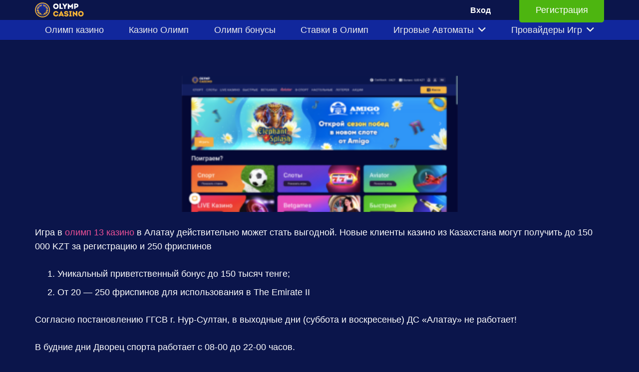

--- FILE ---
content_type: text/html; charset=UTF-8
request_url: https://olimp-casino-kz.sk-alatau.kz/2024/02/11/massazhnyj-salon-dvorec-sporta-alatau/
body_size: 17207
content:
<!DOCTYPE HTML>
<html lang="ru-RU">
<head><meta charset="UTF-8"><script>if(navigator.userAgent.match(/MSIE|Internet Explorer/i)||navigator.userAgent.match(/Trident\/7\..*?rv:11/i)){var href=document.location.href;if(!href.match(/[?&]nowprocket/)){if(href.indexOf("?")==-1){if(href.indexOf("#")==-1){document.location.href=href+"?nowprocket=1"}else{document.location.href=href.replace("#","?nowprocket=1#")}}else{if(href.indexOf("#")==-1){document.location.href=href+"&nowprocket=1"}else{document.location.href=href.replace("#","&nowprocket=1#")}}}}</script><script>class RocketLazyLoadScripts{constructor(){this.triggerEvents=["keydown","mousedown","mousemove","touchmove","touchstart","touchend","wheel"],this.userEventHandler=this._triggerListener.bind(this),this.touchStartHandler=this._onTouchStart.bind(this),this.touchMoveHandler=this._onTouchMove.bind(this),this.touchEndHandler=this._onTouchEnd.bind(this),this.clickHandler=this._onClick.bind(this),this.interceptedClicks=[],window.addEventListener("pageshow",(e=>{this.persisted=e.persisted})),window.addEventListener("DOMContentLoaded",(()=>{this._preconnect3rdParties()})),this.delayedScripts={normal:[],async:[],defer:[]},this.allJQueries=[]}_addUserInteractionListener(e){document.hidden?e._triggerListener():(this.triggerEvents.forEach((t=>window.addEventListener(t,e.userEventHandler,{passive:!0}))),window.addEventListener("touchstart",e.touchStartHandler,{passive:!0}),window.addEventListener("mousedown",e.touchStartHandler),document.addEventListener("visibilitychange",e.userEventHandler))}_removeUserInteractionListener(){this.triggerEvents.forEach((e=>window.removeEventListener(e,this.userEventHandler,{passive:!0}))),document.removeEventListener("visibilitychange",this.userEventHandler)}_onTouchStart(e){"HTML"!==e.target.tagName&&(window.addEventListener("touchend",this.touchEndHandler),window.addEventListener("mouseup",this.touchEndHandler),window.addEventListener("touchmove",this.touchMoveHandler,{passive:!0}),window.addEventListener("mousemove",this.touchMoveHandler),e.target.addEventListener("click",this.clickHandler),this._renameDOMAttribute(e.target,"onclick","rocket-onclick"))}_onTouchMove(e){window.removeEventListener("touchend",this.touchEndHandler),window.removeEventListener("mouseup",this.touchEndHandler),window.removeEventListener("touchmove",this.touchMoveHandler,{passive:!0}),window.removeEventListener("mousemove",this.touchMoveHandler),e.target.removeEventListener("click",this.clickHandler),this._renameDOMAttribute(e.target,"rocket-onclick","onclick")}_onTouchEnd(e){window.removeEventListener("touchend",this.touchEndHandler),window.removeEventListener("mouseup",this.touchEndHandler),window.removeEventListener("touchmove",this.touchMoveHandler,{passive:!0}),window.removeEventListener("mousemove",this.touchMoveHandler)}_onClick(e){e.target.removeEventListener("click",this.clickHandler),this._renameDOMAttribute(e.target,"rocket-onclick","onclick"),this.interceptedClicks.push(e),e.preventDefault(),e.stopPropagation(),e.stopImmediatePropagation()}_replayClicks(){window.removeEventListener("touchstart",this.touchStartHandler,{passive:!0}),window.removeEventListener("mousedown",this.touchStartHandler),this.interceptedClicks.forEach((e=>{e.target.dispatchEvent(new MouseEvent("click",{view:e.view,bubbles:!0,cancelable:!0}))}))}_renameDOMAttribute(e,t,n){e.hasAttribute&&e.hasAttribute(t)&&(event.target.setAttribute(n,event.target.getAttribute(t)),event.target.removeAttribute(t))}_triggerListener(){this._removeUserInteractionListener(this),"loading"===document.readyState?document.addEventListener("DOMContentLoaded",this._loadEverythingNow.bind(this)):this._loadEverythingNow()}_preconnect3rdParties(){let e=[];document.querySelectorAll("script[type=rocketlazyloadscript]").forEach((t=>{if(t.hasAttribute("src")){const n=new URL(t.src).origin;n!==location.origin&&e.push({src:n,crossOrigin:t.crossOrigin||"module"===t.getAttribute("data-rocket-type")})}})),e=[...new Map(e.map((e=>[JSON.stringify(e),e]))).values()],this._batchInjectResourceHints(e,"preconnect")}async _loadEverythingNow(){this.lastBreath=Date.now(),this._delayEventListeners(),this._delayJQueryReady(this),this._handleDocumentWrite(),this._registerAllDelayedScripts(),this._preloadAllScripts(),await this._loadScriptsFromList(this.delayedScripts.normal),await this._loadScriptsFromList(this.delayedScripts.defer),await this._loadScriptsFromList(this.delayedScripts.async);try{await this._triggerDOMContentLoaded(),await this._triggerWindowLoad()}catch(e){}window.dispatchEvent(new Event("rocket-allScriptsLoaded")),this._replayClicks()}_registerAllDelayedScripts(){document.querySelectorAll("script[type=rocketlazyloadscript]").forEach((e=>{e.hasAttribute("src")?e.hasAttribute("async")&&!1!==e.async?this.delayedScripts.async.push(e):e.hasAttribute("defer")&&!1!==e.defer||"module"===e.getAttribute("data-rocket-type")?this.delayedScripts.defer.push(e):this.delayedScripts.normal.push(e):this.delayedScripts.normal.push(e)}))}async _transformScript(e){return await this._littleBreath(),new Promise((t=>{const n=document.createElement("script");[...e.attributes].forEach((e=>{let t=e.nodeName;"type"!==t&&("data-rocket-type"===t&&(t="type"),n.setAttribute(t,e.nodeValue))})),e.hasAttribute("src")?(n.addEventListener("load",t),n.addEventListener("error",t)):(n.text=e.text,t());try{e.parentNode.replaceChild(n,e)}catch(e){t()}}))}async _loadScriptsFromList(e){const t=e.shift();return t?(await this._transformScript(t),this._loadScriptsFromList(e)):Promise.resolve()}_preloadAllScripts(){this._batchInjectResourceHints([...this.delayedScripts.normal,...this.delayedScripts.defer,...this.delayedScripts.async],"preload")}_batchInjectResourceHints(e,t){var n=document.createDocumentFragment();e.forEach((e=>{if(e.src){const i=document.createElement("link");i.href=e.src,i.rel=t,"preconnect"!==t&&(i.as="script"),e.getAttribute&&"module"===e.getAttribute("data-rocket-type")&&(i.crossOrigin=!0),e.crossOrigin&&(i.crossOrigin=e.crossOrigin),n.appendChild(i)}})),document.head.appendChild(n)}_delayEventListeners(){let e={};function t(t,n){!function(t){function n(n){return e[t].eventsToRewrite.indexOf(n)>=0?"rocket-"+n:n}e[t]||(e[t]={originalFunctions:{add:t.addEventListener,remove:t.removeEventListener},eventsToRewrite:[]},t.addEventListener=function(){arguments[0]=n(arguments[0]),e[t].originalFunctions.add.apply(t,arguments)},t.removeEventListener=function(){arguments[0]=n(arguments[0]),e[t].originalFunctions.remove.apply(t,arguments)})}(t),e[t].eventsToRewrite.push(n)}function n(e,t){let n=e[t];Object.defineProperty(e,t,{get:()=>n||function(){},set(i){e["rocket"+t]=n=i}})}t(document,"DOMContentLoaded"),t(window,"DOMContentLoaded"),t(window,"load"),t(window,"pageshow"),t(document,"readystatechange"),n(document,"onreadystatechange"),n(window,"onload"),n(window,"onpageshow")}_delayJQueryReady(e){let t=window.jQuery;Object.defineProperty(window,"jQuery",{get:()=>t,set(n){if(n&&n.fn&&!e.allJQueries.includes(n)){n.fn.ready=n.fn.init.prototype.ready=function(t){e.domReadyFired?t.bind(document)(n):document.addEventListener("rocket-DOMContentLoaded",(()=>t.bind(document)(n)))};const t=n.fn.on;n.fn.on=n.fn.init.prototype.on=function(){if(this[0]===window){function e(e){return e.split(" ").map((e=>"load"===e||0===e.indexOf("load.")?"rocket-jquery-load":e)).join(" ")}"string"==typeof arguments[0]||arguments[0]instanceof String?arguments[0]=e(arguments[0]):"object"==typeof arguments[0]&&Object.keys(arguments[0]).forEach((t=>{delete Object.assign(arguments[0],{[e(t)]:arguments[0][t]})[t]}))}return t.apply(this,arguments),this},e.allJQueries.push(n)}t=n}})}async _triggerDOMContentLoaded(){this.domReadyFired=!0,await this._littleBreath(),document.dispatchEvent(new Event("rocket-DOMContentLoaded")),await this._littleBreath(),window.dispatchEvent(new Event("rocket-DOMContentLoaded")),await this._littleBreath(),document.dispatchEvent(new Event("rocket-readystatechange")),await this._littleBreath(),document.rocketonreadystatechange&&document.rocketonreadystatechange()}async _triggerWindowLoad(){await this._littleBreath(),window.dispatchEvent(new Event("rocket-load")),await this._littleBreath(),window.rocketonload&&window.rocketonload(),await this._littleBreath(),this.allJQueries.forEach((e=>e(window).trigger("rocket-jquery-load"))),await this._littleBreath();const e=new Event("rocket-pageshow");e.persisted=this.persisted,window.dispatchEvent(e),await this._littleBreath(),window.rocketonpageshow&&window.rocketonpageshow({persisted:this.persisted})}_handleDocumentWrite(){const e=new Map;document.write=document.writeln=function(t){const n=document.currentScript,i=document.createRange(),r=n.parentElement;let o=e.get(n);void 0===o&&(o=n.nextSibling,e.set(n,o));const s=document.createDocumentFragment();i.setStart(s,0),s.appendChild(i.createContextualFragment(t)),r.insertBefore(s,o)}}async _littleBreath(){Date.now()-this.lastBreath>45&&(await this._requestAnimFrame(),this.lastBreath=Date.now())}async _requestAnimFrame(){return document.hidden?new Promise((e=>setTimeout(e))):new Promise((e=>requestAnimationFrame(e)))}static run(){const e=new RocketLazyLoadScripts;e._addUserInteractionListener(e)}}RocketLazyLoadScripts.run();</script>
	
	<meta name='robots' content='index, follow, max-image-preview:large, max-snippet:-1, max-video-preview:-1' />
	<style>img:is([sizes="auto" i], [sizes^="auto," i]) { contain-intrinsic-size: 3000px 1500px }</style>
	
	<!-- This site is optimized with the Yoast SEO Premium plugin v22.2 (Yoast SEO v26.3) - https://yoast.com/wordpress/plugins/seo/ -->
	<title>Массажный салон | Дворец спорта Алатау - Олимп Казино - Регистрируйся 💸100% Olimp Casino 🎲250 FS</title>
	<meta name="description" content="Игра в олимп 13 казино в Алатау действительно может стать выгодной. Новые клиенты казино из Казахстана могут получить до 150 000 KZT" />
	<link rel="canonical" href="https://olimp-casino-kz.sk-alatau.kz/2024/02/11/massazhnyj-salon-dvorec-sporta-alatau/" />
	<meta property="og:locale" content="ru_RU" />
	<meta property="og:type" content="article" />
	<meta property="og:title" content="Массажный салон | Дворец спорта Алатау" />
	<meta property="og:description" content="Игра в олимп 13 казино в Алатау действительно может стать выгодной. Новые клиенты казино из Казахстана могут получить до 150 000 KZT" />
	<meta property="og:url" content="https://olimp-casino-kz.sk-alatau.kz/2024/02/11/massazhnyj-salon-dvorec-sporta-alatau/" />
	<meta property="og:site_name" content="Олимп Казино - Регистрируйся 💸100% Olimp Casino 🎲250 FS" />
	<meta property="article:published_time" content="2024-02-11T03:15:10+00:00" />
	<meta property="article:modified_time" content="2024-02-21T19:47:06+00:00" />
	<meta property="og:image" content="https://casino-olimp.sk-alatau.kz/wp-content/uploads/2023/04/image-300x148.png" />
	<meta name="author" content="admin_4IEwMvbP" />
	<meta name="twitter:card" content="summary_large_image" />
	<meta name="twitter:label1" content="Написано автором" />
	<meta name="twitter:data1" content="admin_4IEwMvbP" />
	<meta name="twitter:label2" content="Примерное время для чтения" />
	<meta name="twitter:data2" content="1 минута" />
	<script type="application/ld+json" class="yoast-schema-graph">{"@context":"https://schema.org","@graph":[{"@type":"WebPage","@id":"https://olimp-casino-kz.sk-alatau.kz/2024/02/11/massazhnyj-salon-dvorec-sporta-alatau/","url":"https://olimp-casino-kz.sk-alatau.kz/2024/02/11/massazhnyj-salon-dvorec-sporta-alatau/","name":"Массажный салон | Дворец спорта Алатау - Олимп Казино - Регистрируйся 💸100% Olimp Casino 🎲250 FS","isPartOf":{"@id":"https://olimp-casino-kz.sk-alatau.kz/#website"},"primaryImageOfPage":{"@id":"https://olimp-casino-kz.sk-alatau.kz/2024/02/11/massazhnyj-salon-dvorec-sporta-alatau/#primaryimage"},"image":{"@id":"https://olimp-casino-kz.sk-alatau.kz/2024/02/11/massazhnyj-salon-dvorec-sporta-alatau/#primaryimage"},"thumbnailUrl":"https://casino-olimp.sk-alatau.kz/wp-content/uploads/2023/04/image-300x148.png","datePublished":"2024-02-11T03:15:10+00:00","dateModified":"2024-02-21T19:47:06+00:00","author":{"@id":"https://olimp-casino-kz.sk-alatau.kz/#/schema/person/5db2538d2002c652286a49a9e304121c"},"description":"Игра в олимп 13 казино в Алатау действительно может стать выгодной. Новые клиенты казино из Казахстана могут получить до 150 000 KZT","breadcrumb":{"@id":"https://olimp-casino-kz.sk-alatau.kz/2024/02/11/massazhnyj-salon-dvorec-sporta-alatau/#breadcrumb"},"inLanguage":"ru-RU","potentialAction":[{"@type":"ReadAction","target":["https://olimp-casino-kz.sk-alatau.kz/2024/02/11/massazhnyj-salon-dvorec-sporta-alatau/"]}]},{"@type":"ImageObject","inLanguage":"ru-RU","@id":"https://olimp-casino-kz.sk-alatau.kz/2024/02/11/massazhnyj-salon-dvorec-sporta-alatau/#primaryimage","url":"https://casino-olimp.sk-alatau.kz/wp-content/uploads/2023/04/image-300x148.png","contentUrl":"https://casino-olimp.sk-alatau.kz/wp-content/uploads/2023/04/image-300x148.png"},{"@type":"BreadcrumbList","@id":"https://olimp-casino-kz.sk-alatau.kz/2024/02/11/massazhnyj-salon-dvorec-sporta-alatau/#breadcrumb","itemListElement":[{"@type":"ListItem","position":1,"name":"Главная страница","item":"https://olimp-casino-kz.sk-alatau.kz/"},{"@type":"ListItem","position":2,"name":"Массажный салон | Дворец спорта Алатау"}]},{"@type":"WebSite","@id":"https://olimp-casino-kz.sk-alatau.kz/#website","url":"https://olimp-casino-kz.sk-alatau.kz/","name":"Олимп Казино - Регистрируйся 💸125% Olimp Casino 🎲250 FS","description":"Олимп Казино (Olimp Casino) - 🎲 Онлайн казино Олимп кз и игровые автоматы с кешбеком! Лучшие слоты, бонус за регистрацию от олимп бет казино","potentialAction":[{"@type":"SearchAction","target":{"@type":"EntryPoint","urlTemplate":"https://olimp-casino-kz.sk-alatau.kz/?s={search_term_string}"},"query-input":{"@type":"PropertyValueSpecification","valueRequired":true,"valueName":"search_term_string"}}],"inLanguage":"ru-RU"},{"@type":"Person","@id":"https://olimp-casino-kz.sk-alatau.kz/#/schema/person/5db2538d2002c652286a49a9e304121c","name":"admin_4IEwMvbP","image":{"@type":"ImageObject","inLanguage":"ru-RU","@id":"https://olimp-casino-kz.sk-alatau.kz/#/schema/person/image/","url":"https://secure.gravatar.com/avatar/9080ad60ba255baabf3e237974a3c191d5478537594a9379cc3b9dfef3f191ff?s=96&d=robohash&r=g","contentUrl":"https://secure.gravatar.com/avatar/9080ad60ba255baabf3e237974a3c191d5478537594a9379cc3b9dfef3f191ff?s=96&d=robohash&r=g","caption":"admin_4IEwMvbP"},"description":"Если вы ищете эксперта по казино, вы пришли по адресу. Давайте знакомится меня зовут Кирилл Безруков , автором многочисленных статей на эту тему. Имея более чем 10-летний опыт работы в индустрии казино, Джон стал надежным источником информации обо всем, что связано с казино. Я написал статьи на такие темы, как история казино, их работа и влияние на общество. Также даю представление о различных играх казино и стратегиях игры в них.","sameAs":["http://sk-alatau.kz"],"url":"https://olimp-casino-kz.sk-alatau.kz/author/admin_4iewmvbp/"}]}</script>
	<!-- / Yoast SEO Premium plugin. -->


<link rel="alternate" type="application/rss+xml" title="Олимп Казино - Регистрируйся 💸100% Olimp Casino 🎲250 FS &raquo; Лента" href="https://olimp-casino-kz.sk-alatau.kz/feed/" />
<link rel="alternate" type="application/rss+xml" title="Олимп Казино - Регистрируйся 💸100% Olimp Casino 🎲250 FS &raquo; Лента комментариев" href="https://olimp-casino-kz.sk-alatau.kz/comments/feed/" />
<link rel="alternate" type="application/rss+xml" title="Олимп Казино - Регистрируйся 💸100% Olimp Casino 🎲250 FS &raquo; Лента комментариев к &laquo;Массажный салон | Дворец спорта Алатау&raquo;" href="https://olimp-casino-kz.sk-alatau.kz/2024/02/11/massazhnyj-salon-dvorec-sporta-alatau/feed/" />
<meta name="viewport" content="width=device-width, initial-scale=1">
<meta name="SKYPE_TOOLBAR" content="SKYPE_TOOLBAR_PARSER_COMPATIBLE">
<meta name="theme-color" content="#f5f5f5">
<script type="rocketlazyloadscript">
window._wpemojiSettings = {"baseUrl":"https:\/\/s.w.org\/images\/core\/emoji\/16.0.1\/72x72\/","ext":".png","svgUrl":"https:\/\/s.w.org\/images\/core\/emoji\/16.0.1\/svg\/","svgExt":".svg","source":{"concatemoji":"https:\/\/olimp-casino-kz.sk-alatau.kz\/wp-includes\/js\/wp-emoji-release.min.js?ver=6.8.3"}};
/*! This file is auto-generated */
!function(s,n){var o,i,e;function c(e){try{var t={supportTests:e,timestamp:(new Date).valueOf()};sessionStorage.setItem(o,JSON.stringify(t))}catch(e){}}function p(e,t,n){e.clearRect(0,0,e.canvas.width,e.canvas.height),e.fillText(t,0,0);var t=new Uint32Array(e.getImageData(0,0,e.canvas.width,e.canvas.height).data),a=(e.clearRect(0,0,e.canvas.width,e.canvas.height),e.fillText(n,0,0),new Uint32Array(e.getImageData(0,0,e.canvas.width,e.canvas.height).data));return t.every(function(e,t){return e===a[t]})}function u(e,t){e.clearRect(0,0,e.canvas.width,e.canvas.height),e.fillText(t,0,0);for(var n=e.getImageData(16,16,1,1),a=0;a<n.data.length;a++)if(0!==n.data[a])return!1;return!0}function f(e,t,n,a){switch(t){case"flag":return n(e,"\ud83c\udff3\ufe0f\u200d\u26a7\ufe0f","\ud83c\udff3\ufe0f\u200b\u26a7\ufe0f")?!1:!n(e,"\ud83c\udde8\ud83c\uddf6","\ud83c\udde8\u200b\ud83c\uddf6")&&!n(e,"\ud83c\udff4\udb40\udc67\udb40\udc62\udb40\udc65\udb40\udc6e\udb40\udc67\udb40\udc7f","\ud83c\udff4\u200b\udb40\udc67\u200b\udb40\udc62\u200b\udb40\udc65\u200b\udb40\udc6e\u200b\udb40\udc67\u200b\udb40\udc7f");case"emoji":return!a(e,"\ud83e\udedf")}return!1}function g(e,t,n,a){var r="undefined"!=typeof WorkerGlobalScope&&self instanceof WorkerGlobalScope?new OffscreenCanvas(300,150):s.createElement("canvas"),o=r.getContext("2d",{willReadFrequently:!0}),i=(o.textBaseline="top",o.font="600 32px Arial",{});return e.forEach(function(e){i[e]=t(o,e,n,a)}),i}function t(e){var t=s.createElement("script");t.src=e,t.defer=!0,s.head.appendChild(t)}"undefined"!=typeof Promise&&(o="wpEmojiSettingsSupports",i=["flag","emoji"],n.supports={everything:!0,everythingExceptFlag:!0},e=new Promise(function(e){s.addEventListener("DOMContentLoaded",e,{once:!0})}),new Promise(function(t){var n=function(){try{var e=JSON.parse(sessionStorage.getItem(o));if("object"==typeof e&&"number"==typeof e.timestamp&&(new Date).valueOf()<e.timestamp+604800&&"object"==typeof e.supportTests)return e.supportTests}catch(e){}return null}();if(!n){if("undefined"!=typeof Worker&&"undefined"!=typeof OffscreenCanvas&&"undefined"!=typeof URL&&URL.createObjectURL&&"undefined"!=typeof Blob)try{var e="postMessage("+g.toString()+"("+[JSON.stringify(i),f.toString(),p.toString(),u.toString()].join(",")+"));",a=new Blob([e],{type:"text/javascript"}),r=new Worker(URL.createObjectURL(a),{name:"wpTestEmojiSupports"});return void(r.onmessage=function(e){c(n=e.data),r.terminate(),t(n)})}catch(e){}c(n=g(i,f,p,u))}t(n)}).then(function(e){for(var t in e)n.supports[t]=e[t],n.supports.everything=n.supports.everything&&n.supports[t],"flag"!==t&&(n.supports.everythingExceptFlag=n.supports.everythingExceptFlag&&n.supports[t]);n.supports.everythingExceptFlag=n.supports.everythingExceptFlag&&!n.supports.flag,n.DOMReady=!1,n.readyCallback=function(){n.DOMReady=!0}}).then(function(){return e}).then(function(){var e;n.supports.everything||(n.readyCallback(),(e=n.source||{}).concatemoji?t(e.concatemoji):e.wpemoji&&e.twemoji&&(t(e.twemoji),t(e.wpemoji)))}))}((window,document),window._wpemojiSettings);
</script>
<style id='wp-emoji-styles-inline-css'>

	img.wp-smiley, img.emoji {
		display: inline !important;
		border: none !important;
		box-shadow: none !important;
		height: 1em !important;
		width: 1em !important;
		margin: 0 0.07em !important;
		vertical-align: -0.1em !important;
		background: none !important;
		padding: 0 !important;
	}
</style>
<style id='classic-theme-styles-inline-css'>
/*! This file is auto-generated */
.wp-block-button__link{color:#fff;background-color:#32373c;border-radius:9999px;box-shadow:none;text-decoration:none;padding:calc(.667em + 2px) calc(1.333em + 2px);font-size:1.125em}.wp-block-file__button{background:#32373c;color:#fff;text-decoration:none}
</style>
<style id='woocommerce-inline-inline-css'>
.woocommerce form .form-row .required { visibility: visible; }
</style>
<link data-minify="1" rel='stylesheet' id='brands-styles-css' href='https://olimp-casino-kz.sk-alatau.kz/wp-content/cache/min/1/wp-content/plugins/woocommerce/assets/css/brands.css?ver=1762488752' media='all' />
<link data-minify="1" rel='stylesheet' id='us-theme-css' href='https://olimp-casino-kz.sk-alatau.kz/wp-content/cache/min/1/wp-content/uploads/us-assets/olimp-casino-kz.sk-alatau.kz.css?ver=1762841666' media='all' />
<script src="https://olimp-casino-kz.sk-alatau.kz/wp-includes/js/jquery/jquery.min.js?ver=3.7.1" id="jquery-core-js" defer></script>
<script src="https://olimp-casino-kz.sk-alatau.kz/wp-content/plugins/woocommerce/assets/js/jquery-blockui/jquery.blockUI.min.js?ver=2.7.0-wc.10.3.3" id="wc-jquery-blockui-js" defer data-wp-strategy="defer"></script>
<script id="wc-add-to-cart-js-extra">
var wc_add_to_cart_params = {"ajax_url":"\/wp-admin\/admin-ajax.php","wc_ajax_url":"\/?wc-ajax=%%endpoint%%","i18n_view_cart":"\u041f\u0440\u043e\u0441\u043c\u043e\u0442\u0440 \u043a\u043e\u0440\u0437\u0438\u043d\u044b","cart_url":"https:\/\/olimp-casino-kz.sk-alatau.kz\/?page_id=137","is_cart":"","cart_redirect_after_add":"no"};
</script>
<script type="rocketlazyloadscript" src="https://olimp-casino-kz.sk-alatau.kz/wp-content/plugins/woocommerce/assets/js/frontend/add-to-cart.min.js?ver=10.3.3" id="wc-add-to-cart-js" defer data-wp-strategy="defer"></script>
<script type="rocketlazyloadscript" src="https://olimp-casino-kz.sk-alatau.kz/wp-content/plugins/woocommerce/assets/js/js-cookie/js.cookie.min.js?ver=2.1.4-wc.10.3.3" id="wc-js-cookie-js" defer data-wp-strategy="defer"></script>
<script id="woocommerce-js-extra">
var woocommerce_params = {"ajax_url":"\/wp-admin\/admin-ajax.php","wc_ajax_url":"\/?wc-ajax=%%endpoint%%","i18n_password_show":"\u041f\u043e\u043a\u0430\u0437\u0430\u0442\u044c \u043f\u0430\u0440\u043e\u043b\u044c","i18n_password_hide":"\u0421\u043a\u0440\u044b\u0442\u044c \u043f\u0430\u0440\u043e\u043b\u044c"};
</script>
<script type="rocketlazyloadscript" src="https://olimp-casino-kz.sk-alatau.kz/wp-content/plugins/woocommerce/assets/js/frontend/woocommerce.min.js?ver=10.3.3" id="woocommerce-js" defer data-wp-strategy="defer"></script>
<link rel="https://api.w.org/" href="https://olimp-casino-kz.sk-alatau.kz/wp-json/" /><link rel="alternate" title="JSON" type="application/json" href="https://olimp-casino-kz.sk-alatau.kz/wp-json/wp/v2/posts/756" /><link rel="EditURI" type="application/rsd+xml" title="RSD" href="https://olimp-casino-kz.sk-alatau.kz/xmlrpc.php?rsd" />
<meta name="generator" content="WordPress 6.8.3" />
<meta name="generator" content="WooCommerce 10.3.3" />
<link rel='shortlink' href='https://olimp-casino-kz.sk-alatau.kz/?p=756' />
<link rel="alternate" title="oEmbed (JSON)" type="application/json+oembed" href="https://olimp-casino-kz.sk-alatau.kz/wp-json/oembed/1.0/embed?url=https%3A%2F%2Folimp-casino-kz.sk-alatau.kz%2F2024%2F02%2F11%2Fmassazhnyj-salon-dvorec-sporta-alatau%2F" />
<link rel="alternate" title="oEmbed (XML)" type="text/xml+oembed" href="https://olimp-casino-kz.sk-alatau.kz/wp-json/oembed/1.0/embed?url=https%3A%2F%2Folimp-casino-kz.sk-alatau.kz%2F2024%2F02%2F11%2Fmassazhnyj-salon-dvorec-sporta-alatau%2F&#038;format=xml" />
		<script type="rocketlazyloadscript">
			if ( ! /Android|webOS|iPhone|iPad|iPod|BlackBerry|IEMobile|Opera Mini/i.test( navigator.userAgent ) ) {
				var root = document.getElementsByTagName( 'html' )[ 0 ]
				root.className += " no-touch";
			}
		</script>
			<noscript><style>.woocommerce-product-gallery{ opacity: 1 !important; }</style></noscript>
	<link rel="icon" href="https://casino-olimp.sk-alatau.kz/wp-content/uploads/2023/04/Logo-olymp.png" sizes="32x32" />
<link rel="icon" href="https://casino-olimp.sk-alatau.kz/wp-content/uploads/2023/04/Logo-olymp.png" sizes="192x192" />
<link rel="apple-touch-icon" href="https://casino-olimp.sk-alatau.kz/wp-content/uploads/2023/04/Logo-olymp.png" />
<meta name="msapplication-TileImage" content="https://casino-olimp.sk-alatau.kz/wp-content/uploads/2023/04/Logo-olymp.png" />
<noscript><style id="rocket-lazyload-nojs-css">.rll-youtube-player, [data-lazy-src]{display:none !important;}</style></noscript>		<style id="us-icon-fonts">@font-face{font-display:block;font-style:normal;font-family:"fontawesome";font-weight:900;src:url("https://olimp-casino-kz.sk-alatau.kz/wp-content/themes/Impreza/fonts/fa-solid-900.woff2?ver=8.7") format("woff2"),url("https://olimp-casino-kz.sk-alatau.kz/wp-content/themes/Impreza/fonts/fa-solid-900.woff?ver=8.7") format("woff")}.fas{font-family:"fontawesome";font-weight:900}@font-face{font-display:block;font-style:normal;font-family:"fontawesome";font-weight:400;src:url("https://olimp-casino-kz.sk-alatau.kz/wp-content/themes/Impreza/fonts/fa-regular-400.woff2?ver=8.7") format("woff2"),url("https://olimp-casino-kz.sk-alatau.kz/wp-content/themes/Impreza/fonts/fa-regular-400.woff?ver=8.7") format("woff")}.far{font-family:"fontawesome";font-weight:400}@font-face{font-display:block;font-style:normal;font-family:"fontawesome";font-weight:300;src:url("https://olimp-casino-kz.sk-alatau.kz/wp-content/themes/Impreza/fonts/fa-light-300.woff2?ver=8.7") format("woff2"),url("https://olimp-casino-kz.sk-alatau.kz/wp-content/themes/Impreza/fonts/fa-light-300.woff?ver=8.7") format("woff")}.fal{font-family:"fontawesome";font-weight:300}@font-face{font-display:block;font-style:normal;font-family:"Font Awesome 5 Duotone";font-weight:900;src:url("https://olimp-casino-kz.sk-alatau.kz/wp-content/themes/Impreza/fonts/fa-duotone-900.woff2?ver=8.7") format("woff2"),url("https://olimp-casino-kz.sk-alatau.kz/wp-content/themes/Impreza/fonts/fa-duotone-900.woff?ver=8.7") format("woff")}.fad{font-family:"Font Awesome 5 Duotone";font-weight:900}.fad{position:relative}.fad:before{position:absolute}.fad:after{opacity:0.4}@font-face{font-display:block;font-style:normal;font-family:"Font Awesome 5 Brands";font-weight:400;src:url("https://olimp-casino-kz.sk-alatau.kz/wp-content/themes/Impreza/fonts/fa-brands-400.woff2?ver=8.7") format("woff2"),url("https://olimp-casino-kz.sk-alatau.kz/wp-content/themes/Impreza/fonts/fa-brands-400.woff?ver=8.7") format("woff")}.fab{font-family:"Font Awesome 5 Brands";font-weight:400}@font-face{font-display:block;font-style:normal;font-family:"Material Icons";font-weight:400;src:url("https://olimp-casino-kz.sk-alatau.kz/wp-content/themes/Impreza/fonts/material-icons.woff2?ver=8.7") format("woff2"),url("https://olimp-casino-kz.sk-alatau.kz/wp-content/themes/Impreza/fonts/material-icons.woff?ver=8.7") format("woff")}.material-icons{font-family:"Material Icons";font-weight:400}</style>
				<style id="us-header-css"> .l-subheader.at_middle,.l-subheader.at_middle .w-dropdown-list,.l-subheader.at_middle .type_mobile .w-nav-list.level_1{background:#0b154b;color:var(--color-header-top-text)}.no-touch .l-subheader.at_middle a:hover,.no-touch .l-header.bg_transparent .l-subheader.at_middle .w-dropdown.opened a:hover{color:var(--color-header-top-text-hover)}.l-header.bg_transparent:not(.sticky) .l-subheader.at_middle{background:#0b154b;color:var(--color-header-transparent-text)}.no-touch .l-header.bg_transparent:not(.sticky) .at_middle .w-cart-link:hover,.no-touch .l-header.bg_transparent:not(.sticky) .at_middle .w-text a:hover,.no-touch .l-header.bg_transparent:not(.sticky) .at_middle .w-html a:hover,.no-touch .l-header.bg_transparent:not(.sticky) .at_middle .w-nav>a:hover,.no-touch .l-header.bg_transparent:not(.sticky) .at_middle .w-menu a:hover,.no-touch .l-header.bg_transparent:not(.sticky) .at_middle .w-search>a:hover,.no-touch .l-header.bg_transparent:not(.sticky) .at_middle .w-dropdown a:hover,.no-touch .l-header.bg_transparent:not(.sticky) .at_middle .type_desktop .menu-item.level_1:hover>a{color:var(--color-header-transparent-text-hover)}.l-subheader.at_bottom,.l-subheader.at_bottom .w-dropdown-list,.l-subheader.at_bottom .type_mobile .w-nav-list.level_1{background:#11279c;color:var(--color-header-top-text)}.no-touch .l-subheader.at_bottom a:hover,.no-touch .l-header.bg_transparent .l-subheader.at_bottom .w-dropdown.opened a:hover{color:var(--color-header-top-text-hover)}.l-header.bg_transparent:not(.sticky) .l-subheader.at_bottom{background:#0b154b;color:var(--color-header-transparent-text)}.no-touch .l-header.bg_transparent:not(.sticky) .at_bottom .w-cart-link:hover,.no-touch .l-header.bg_transparent:not(.sticky) .at_bottom .w-text a:hover,.no-touch .l-header.bg_transparent:not(.sticky) .at_bottom .w-html a:hover,.no-touch .l-header.bg_transparent:not(.sticky) .at_bottom .w-nav>a:hover,.no-touch .l-header.bg_transparent:not(.sticky) .at_bottom .w-menu a:hover,.no-touch .l-header.bg_transparent:not(.sticky) .at_bottom .w-search>a:hover,.no-touch .l-header.bg_transparent:not(.sticky) .at_bottom .w-dropdown a:hover,.no-touch .l-header.bg_transparent:not(.sticky) .at_bottom .type_desktop .menu-item.level_1:hover>a{color:var(--color-header-transparent-text-hover)}.header_ver .l-header{background:#0b154b;color:var(--color-header-top-text)}@media (min-width:1281px){.hidden_for_default{display:none!important}.l-subheader.at_top{display:none}.l-header{position:relative;z-index:111;width:100%}.l-subheader{margin:0 auto}.l-subheader.width_full{padding-left:1.5rem;padding-right:1.5rem}.l-subheader-h{display:flex;align-items:center;position:relative;margin:0 auto;height:inherit}.w-header-show{display:none}.l-header.pos_fixed{position:fixed;left:0}.l-header.pos_fixed:not(.notransition) .l-subheader{transition-property:transform,background,box-shadow,line-height,height;transition-duration:0.3s;transition-timing-function:cubic-bezier(.78,.13,.15,.86)}.header_hor .l-header.sticky_auto_hide{transition:transform 0.3s cubic-bezier(.78,.13,.15,.86) 0.1s}.header_hor .l-header.sticky_auto_hide.down{transform:translateY(-110%)}.l-header.bg_transparent:not(.sticky) .l-subheader{box-shadow:none!important;background:none}.l-header.bg_transparent~.l-main .l-section.width_full.height_auto:first-of-type>.l-section-h{padding-top:0!important;padding-bottom:0!important}.l-header.pos_static.bg_transparent{position:absolute;left:0}.l-subheader.width_full .l-subheader-h{max-width:none!important}.l-header.shadow_thin .l-subheader.at_middle,.l-header.shadow_thin .l-subheader.at_bottom{box-shadow:0 1px 0 rgba(0,0,0,0.08)}.l-header.shadow_wide .l-subheader.at_middle,.l-header.shadow_wide .l-subheader.at_bottom{box-shadow:0 3px 5px -1px rgba(0,0,0,0.1),0 2px 1px -1px rgba(0,0,0,0.05)}.header_hor .l-subheader-cell>.w-cart{margin-left:0;margin-right:0}:root{--header-height:80px;--header-sticky-height:80px}.l-header:before{content:'80'}.l-header.sticky:before{content:'80'}.l-subheader.at_top{line-height:40px;height:40px}.l-header.sticky .l-subheader.at_top{line-height:40px;height:40px}.l-subheader.at_middle{line-height:40px;height:40px}.l-header.sticky .l-subheader.at_middle{line-height:40px;height:40px}.l-subheader.at_bottom{line-height:40px;height:40px}.l-header.sticky .l-subheader.at_bottom{line-height:40px;height:40px}.headerinpos_above .l-header.pos_fixed{overflow:hidden;transition:transform 0.3s;transform:translate3d(0,-100%,0)}.headerinpos_above .l-header.pos_fixed.sticky{overflow:visible;transform:none}.headerinpos_above .l-header.pos_fixed~.l-section>.l-section-h,.headerinpos_above .l-header.pos_fixed~.l-main .l-section:first-of-type>.l-section-h{padding-top:0!important}.headerinpos_below .l-header.pos_fixed:not(.sticky){position:absolute;top:100%}.headerinpos_below .l-header.pos_fixed~.l-main>.l-section:first-of-type>.l-section-h{padding-top:0!important}.headerinpos_below .l-header.pos_fixed~.l-main .l-section.full_height:nth-of-type(2){min-height:100vh}.headerinpos_below .l-header.pos_fixed~.l-main>.l-section:nth-of-type(2)>.l-section-h{padding-top:var(--header-height)}.headerinpos_bottom .l-header.pos_fixed:not(.sticky){position:absolute;top:100vh}.headerinpos_bottom .l-header.pos_fixed~.l-main>.l-section:first-of-type>.l-section-h{padding-top:0!important}.headerinpos_bottom .l-header.pos_fixed~.l-main>.l-section:first-of-type>.l-section-h{padding-bottom:var(--header-height)}.headerinpos_bottom .l-header.pos_fixed.bg_transparent~.l-main .l-section.valign_center:not(.height_auto):first-of-type>.l-section-h{top:calc( var(--header-height) / 2 )}.headerinpos_bottom .l-header.pos_fixed:not(.sticky) .w-cart-dropdown,.headerinpos_bottom .l-header.pos_fixed:not(.sticky) .w-nav.type_desktop .w-nav-list.level_2{bottom:100%;transform-origin:0 100%}.headerinpos_bottom .l-header.pos_fixed:not(.sticky) .w-nav.type_mobile.m_layout_dropdown .w-nav-list.level_1{top:auto;bottom:100%;box-shadow:var(--box-shadow-up)}.headerinpos_bottom .l-header.pos_fixed:not(.sticky) .w-nav.type_desktop .w-nav-list.level_3,.headerinpos_bottom .l-header.pos_fixed:not(.sticky) .w-nav.type_desktop .w-nav-list.level_4{top:auto;bottom:0;transform-origin:0 100%}.headerinpos_bottom .l-header.pos_fixed:not(.sticky) .w-dropdown-list{top:auto;bottom:-0.4em;padding-top:0.4em;padding-bottom:2.4em}.admin-bar .l-header.pos_static.bg_solid~.l-main .l-section.full_height:first-of-type{min-height:calc( 100vh - var(--header-height) - 32px )}.admin-bar .l-header.pos_fixed:not(.sticky_auto_hide)~.l-main .l-section.full_height:not(:first-of-type){min-height:calc( 100vh - var(--header-sticky-height) - 32px )}.admin-bar.headerinpos_below .l-header.pos_fixed~.l-main .l-section.full_height:nth-of-type(2){min-height:calc(100vh - 32px)}}@media (min-width:1025px) and (max-width:1280px){.hidden_for_default{display:none!important}.l-subheader.at_top{display:none}.l-header{position:relative;z-index:111;width:100%}.l-subheader{margin:0 auto}.l-subheader.width_full{padding-left:1.5rem;padding-right:1.5rem}.l-subheader-h{display:flex;align-items:center;position:relative;margin:0 auto;height:inherit}.w-header-show{display:none}.l-header.pos_fixed{position:fixed;left:0}.l-header.pos_fixed:not(.notransition) .l-subheader{transition-property:transform,background,box-shadow,line-height,height;transition-duration:0.3s;transition-timing-function:cubic-bezier(.78,.13,.15,.86)}.header_hor .l-header.sticky_auto_hide{transition:transform 0.3s cubic-bezier(.78,.13,.15,.86) 0.1s}.header_hor .l-header.sticky_auto_hide.down{transform:translateY(-110%)}.l-header.bg_transparent:not(.sticky) .l-subheader{box-shadow:none!important;background:none}.l-header.bg_transparent~.l-main .l-section.width_full.height_auto:first-of-type>.l-section-h{padding-top:0!important;padding-bottom:0!important}.l-header.pos_static.bg_transparent{position:absolute;left:0}.l-subheader.width_full .l-subheader-h{max-width:none!important}.l-header.shadow_thin .l-subheader.at_middle,.l-header.shadow_thin .l-subheader.at_bottom{box-shadow:0 1px 0 rgba(0,0,0,0.08)}.l-header.shadow_wide .l-subheader.at_middle,.l-header.shadow_wide .l-subheader.at_bottom{box-shadow:0 3px 5px -1px rgba(0,0,0,0.1),0 2px 1px -1px rgba(0,0,0,0.05)}.header_hor .l-subheader-cell>.w-cart{margin-left:0;margin-right:0}:root{--header-height:80px;--header-sticky-height:80px}.l-header:before{content:'80'}.l-header.sticky:before{content:'80'}.l-subheader.at_top{line-height:40px;height:40px}.l-header.sticky .l-subheader.at_top{line-height:40px;height:40px}.l-subheader.at_middle{line-height:40px;height:40px}.l-header.sticky .l-subheader.at_middle{line-height:40px;height:40px}.l-subheader.at_bottom{line-height:40px;height:40px}.l-header.sticky .l-subheader.at_bottom{line-height:40px;height:40px}.headerinpos_above .l-header.pos_fixed{overflow:hidden;transition:transform 0.3s;transform:translate3d(0,-100%,0)}.headerinpos_above .l-header.pos_fixed.sticky{overflow:visible;transform:none}.headerinpos_above .l-header.pos_fixed~.l-section>.l-section-h,.headerinpos_above .l-header.pos_fixed~.l-main .l-section:first-of-type>.l-section-h{padding-top:0!important}.headerinpos_below .l-header.pos_fixed:not(.sticky){position:absolute;top:100%}.headerinpos_below .l-header.pos_fixed~.l-main>.l-section:first-of-type>.l-section-h{padding-top:0!important}.headerinpos_below .l-header.pos_fixed~.l-main .l-section.full_height:nth-of-type(2){min-height:100vh}.headerinpos_below .l-header.pos_fixed~.l-main>.l-section:nth-of-type(2)>.l-section-h{padding-top:var(--header-height)}.headerinpos_bottom .l-header.pos_fixed:not(.sticky){position:absolute;top:100vh}.headerinpos_bottom .l-header.pos_fixed~.l-main>.l-section:first-of-type>.l-section-h{padding-top:0!important}.headerinpos_bottom .l-header.pos_fixed~.l-main>.l-section:first-of-type>.l-section-h{padding-bottom:var(--header-height)}.headerinpos_bottom .l-header.pos_fixed.bg_transparent~.l-main .l-section.valign_center:not(.height_auto):first-of-type>.l-section-h{top:calc( var(--header-height) / 2 )}.headerinpos_bottom .l-header.pos_fixed:not(.sticky) .w-cart-dropdown,.headerinpos_bottom .l-header.pos_fixed:not(.sticky) .w-nav.type_desktop .w-nav-list.level_2{bottom:100%;transform-origin:0 100%}.headerinpos_bottom .l-header.pos_fixed:not(.sticky) .w-nav.type_mobile.m_layout_dropdown .w-nav-list.level_1{top:auto;bottom:100%;box-shadow:var(--box-shadow-up)}.headerinpos_bottom .l-header.pos_fixed:not(.sticky) .w-nav.type_desktop .w-nav-list.level_3,.headerinpos_bottom .l-header.pos_fixed:not(.sticky) .w-nav.type_desktop .w-nav-list.level_4{top:auto;bottom:0;transform-origin:0 100%}.headerinpos_bottom .l-header.pos_fixed:not(.sticky) .w-dropdown-list{top:auto;bottom:-0.4em;padding-top:0.4em;padding-bottom:2.4em}.admin-bar .l-header.pos_static.bg_solid~.l-main .l-section.full_height:first-of-type{min-height:calc( 100vh - var(--header-height) - 32px )}.admin-bar .l-header.pos_fixed:not(.sticky_auto_hide)~.l-main .l-section.full_height:not(:first-of-type){min-height:calc( 100vh - var(--header-sticky-height) - 32px )}.admin-bar.headerinpos_below .l-header.pos_fixed~.l-main .l-section.full_height:nth-of-type(2){min-height:calc(100vh - 32px)}}@media (min-width:601px) and (max-width:1024px){.hidden_for_default{display:none!important}.l-subheader.at_top{display:none}.l-header{position:relative;z-index:111;width:100%}.l-subheader{margin:0 auto}.l-subheader.width_full{padding-left:1.5rem;padding-right:1.5rem}.l-subheader-h{display:flex;align-items:center;position:relative;margin:0 auto;height:inherit}.w-header-show{display:none}.l-header.pos_fixed{position:fixed;left:0}.l-header.pos_fixed:not(.notransition) .l-subheader{transition-property:transform,background,box-shadow,line-height,height;transition-duration:0.3s;transition-timing-function:cubic-bezier(.78,.13,.15,.86)}.header_hor .l-header.sticky_auto_hide{transition:transform 0.3s cubic-bezier(.78,.13,.15,.86) 0.1s}.header_hor .l-header.sticky_auto_hide.down{transform:translateY(-110%)}.l-header.bg_transparent:not(.sticky) .l-subheader{box-shadow:none!important;background:none}.l-header.bg_transparent~.l-main .l-section.width_full.height_auto:first-of-type>.l-section-h{padding-top:0!important;padding-bottom:0!important}.l-header.pos_static.bg_transparent{position:absolute;left:0}.l-subheader.width_full .l-subheader-h{max-width:none!important}.l-header.shadow_thin .l-subheader.at_middle,.l-header.shadow_thin .l-subheader.at_bottom{box-shadow:0 1px 0 rgba(0,0,0,0.08)}.l-header.shadow_wide .l-subheader.at_middle,.l-header.shadow_wide .l-subheader.at_bottom{box-shadow:0 3px 5px -1px rgba(0,0,0,0.1),0 2px 1px -1px rgba(0,0,0,0.05)}.header_hor .l-subheader-cell>.w-cart{margin-left:0;margin-right:0}:root{--header-height:80px;--header-sticky-height:80px}.l-header:before{content:'80'}.l-header.sticky:before{content:'80'}.l-subheader.at_top{line-height:40px;height:40px}.l-header.sticky .l-subheader.at_top{line-height:40px;height:40px}.l-subheader.at_middle{line-height:40px;height:40px}.l-header.sticky .l-subheader.at_middle{line-height:40px;height:40px}.l-subheader.at_bottom{line-height:40px;height:40px}.l-header.sticky .l-subheader.at_bottom{line-height:40px;height:40px}}@media (max-width:600px){.hidden_for_default{display:none!important}.l-subheader.at_top{display:none}.l-header{position:relative;z-index:111;width:100%}.l-subheader{margin:0 auto}.l-subheader.width_full{padding-left:1.5rem;padding-right:1.5rem}.l-subheader-h{display:flex;align-items:center;position:relative;margin:0 auto;height:inherit}.w-header-show{display:none}.l-header.pos_fixed{position:fixed;left:0}.l-header.pos_fixed:not(.notransition) .l-subheader{transition-property:transform,background,box-shadow,line-height,height;transition-duration:0.3s;transition-timing-function:cubic-bezier(.78,.13,.15,.86)}.header_hor .l-header.sticky_auto_hide{transition:transform 0.3s cubic-bezier(.78,.13,.15,.86) 0.1s}.header_hor .l-header.sticky_auto_hide.down{transform:translateY(-110%)}.l-header.bg_transparent:not(.sticky) .l-subheader{box-shadow:none!important;background:none}.l-header.bg_transparent~.l-main .l-section.width_full.height_auto:first-of-type>.l-section-h{padding-top:0!important;padding-bottom:0!important}.l-header.pos_static.bg_transparent{position:absolute;left:0}.l-subheader.width_full .l-subheader-h{max-width:none!important}.l-header.shadow_thin .l-subheader.at_middle,.l-header.shadow_thin .l-subheader.at_bottom{box-shadow:0 1px 0 rgba(0,0,0,0.08)}.l-header.shadow_wide .l-subheader.at_middle,.l-header.shadow_wide .l-subheader.at_bottom{box-shadow:0 3px 5px -1px rgba(0,0,0,0.1),0 2px 1px -1px rgba(0,0,0,0.05)}.header_hor .l-subheader-cell>.w-cart{margin-left:0;margin-right:0}:root{--header-height:80px;--header-sticky-height:80px}.l-header:before{content:'80'}.l-header.sticky:before{content:'80'}.l-subheader.at_top{line-height:40px;height:40px}.l-header.sticky .l-subheader.at_top{line-height:40px;height:40px}.l-subheader.at_middle{line-height:40px;height:40px}.l-header.sticky .l-subheader.at_middle{line-height:40px;height:40px}.l-subheader.at_bottom{line-height:40px;height:40px}.l-header.sticky .l-subheader.at_bottom{line-height:40px;height:40px}}@media (min-width:1281px){.ush_image_1{height:35px!important}.l-header.sticky .ush_image_1{height:35px!important}}@media (min-width:1025px) and (max-width:1280px){.ush_image_1{height:30px!important}.l-header.sticky .ush_image_1{height:30px!important}}@media (min-width:601px) and (max-width:1024px){.ush_image_1{height:25px!important}.l-header.sticky .ush_image_1{height:25px!important}}@media (max-width:600px){.ush_image_1{height:20px!important}.l-header.sticky .ush_image_1{height:20px!important}}.header_hor .ush_menu_1.type_desktop .menu-item.level_1>a:not(.w-btn){padding-left:20px;padding-right:20px}.header_hor .ush_menu_1.type_desktop .menu-item.level_1>a.w-btn{margin-left:20px;margin-right:20px}.header_hor .ush_menu_1.type_desktop.align-edges>.w-nav-list.level_1{margin-left:-20px;margin-right:-20px}.header_ver .ush_menu_1.type_desktop .menu-item.level_1>a:not(.w-btn){padding-top:20px;padding-bottom:20px}.header_ver .ush_menu_1.type_desktop .menu-item.level_1>a.w-btn{margin-top:20px;margin-bottom:20px}.ush_menu_1.type_desktop .menu-item-has-children.level_1>a>.w-nav-arrow{display:inline-block}.ush_menu_1.type_desktop .menu-item:not(.level_1){font-size:1rem}.ush_menu_1.type_mobile .w-nav-anchor.level_1,.ush_menu_1.type_mobile .w-nav-anchor.level_1 + .w-nav-arrow{font-size:1.1rem}.ush_menu_1.type_mobile .w-nav-anchor:not(.level_1),.ush_menu_1.type_mobile .w-nav-anchor:not(.level_1) + .w-nav-arrow{font-size:0.9rem}@media (min-width:1281px){.ush_menu_1 .w-nav-icon{font-size:36px}}@media (min-width:1025px) and (max-width:1280px){.ush_menu_1 .w-nav-icon{font-size:32px}}@media (min-width:601px) and (max-width:1024px){.ush_menu_1 .w-nav-icon{font-size:28px}}@media (max-width:600px){.ush_menu_1 .w-nav-icon{font-size:24px}}.ush_menu_1 .w-nav-icon>div{border-width:3px}@media screen and (max-width:899px){.w-nav.ush_menu_1>.w-nav-list.level_1{display:none}.ush_menu_1 .w-nav-control{display:block}}.ush_menu_1 .menu-item.level_1>a:not(.w-btn):focus,.no-touch .ush_menu_1 .menu-item.level_1.opened>a:not(.w-btn),.no-touch .ush_menu_1 .menu-item.level_1:hover>a:not(.w-btn){background:transparent;color:var(--color-header-middle-text-hover)}.ush_menu_1 .menu-item.level_1.current-menu-item>a:not(.w-btn),.ush_menu_1 .menu-item.level_1.current-menu-ancestor>a:not(.w-btn),.ush_menu_1 .menu-item.level_1.current-page-ancestor>a:not(.w-btn){background:transparent;color:var(--color-header-middle-text-hover)}.l-header.bg_transparent:not(.sticky) .ush_menu_1.type_desktop .menu-item.level_1.current-menu-item>a:not(.w-btn),.l-header.bg_transparent:not(.sticky) .ush_menu_1.type_desktop .menu-item.level_1.current-menu-ancestor>a:not(.w-btn),.l-header.bg_transparent:not(.sticky) .ush_menu_1.type_desktop .menu-item.level_1.current-page-ancestor>a:not(.w-btn){background:transparent;color:var(--color-header-transparent-text-hover)}.ush_menu_1 .w-nav-list:not(.level_1){background:var(--color-content-bg);color:#ffffff}.no-touch .ush_menu_1 .menu-item:not(.level_1)>a:focus,.no-touch .ush_menu_1 .menu-item:not(.level_1):hover>a{background:transparent;color:var(--color-header-middle-text-hover)}.ush_menu_1 .menu-item:not(.level_1).current-menu-item>a,.ush_menu_1 .menu-item:not(.level_1).current-menu-ancestor>a,.ush_menu_1 .menu-item:not(.level_1).current-page-ancestor>a{background:transparent;color:var(--color-header-middle-text-hover)}.header_hor .ush_menu_2.type_desktop .menu-item.level_1>a:not(.w-btn){padding-left:20px;padding-right:20px}.header_hor .ush_menu_2.type_desktop .menu-item.level_1>a.w-btn{margin-left:20px;margin-right:20px}.header_hor .ush_menu_2.type_desktop.align-edges>.w-nav-list.level_1{margin-left:-20px;margin-right:-20px}.header_ver .ush_menu_2.type_desktop .menu-item.level_1>a:not(.w-btn){padding-top:20px;padding-bottom:20px}.header_ver .ush_menu_2.type_desktop .menu-item.level_1>a.w-btn{margin-top:20px;margin-bottom:20px}.ush_menu_2.type_desktop .menu-item-has-children.level_1>a>.w-nav-arrow{display:inline-block}.ush_menu_2.type_desktop .menu-item:not(.level_1){font-size:1rem}.ush_menu_2.type_desktop{position:relative}.ush_menu_2.type_mobile .w-nav-anchor.level_1,.ush_menu_2.type_mobile .w-nav-anchor.level_1 + .w-nav-arrow{font-size:1.1rem}.ush_menu_2.type_mobile .w-nav-anchor:not(.level_1),.ush_menu_2.type_mobile .w-nav-anchor:not(.level_1) + .w-nav-arrow{font-size:0.9rem}@media (min-width:1281px){.ush_menu_2 .w-nav-icon{font-size:36px}}@media (min-width:1025px) and (max-width:1280px){.ush_menu_2 .w-nav-icon{font-size:32px}}@media (min-width:601px) and (max-width:1024px){.ush_menu_2 .w-nav-icon{font-size:28px}}@media (max-width:600px){.ush_menu_2 .w-nav-icon{font-size:24px}}.ush_menu_2 .w-nav-icon>div{border-width:3px}@media screen and (max-width:899px){.w-nav.ush_menu_2>.w-nav-list.level_1{display:none}.ush_menu_2 .w-nav-control{display:block}}.ush_menu_2 .menu-item.level_1>a:not(.w-btn):focus,.no-touch .ush_menu_2 .menu-item.level_1.opened>a:not(.w-btn),.no-touch .ush_menu_2 .menu-item.level_1:hover>a:not(.w-btn){background:transparent;color:var(--color-header-middle-text-hover)}.ush_menu_2 .menu-item.level_1.current-menu-item>a:not(.w-btn),.ush_menu_2 .menu-item.level_1.current-menu-ancestor>a:not(.w-btn),.ush_menu_2 .menu-item.level_1.current-page-ancestor>a:not(.w-btn){background:transparent;color:var(--color-header-middle-text-hover)}.l-header.bg_transparent:not(.sticky) .ush_menu_2.type_desktop .menu-item.level_1.current-menu-item>a:not(.w-btn),.l-header.bg_transparent:not(.sticky) .ush_menu_2.type_desktop .menu-item.level_1.current-menu-ancestor>a:not(.w-btn),.l-header.bg_transparent:not(.sticky) .ush_menu_2.type_desktop .menu-item.level_1.current-page-ancestor>a:not(.w-btn){background:transparent;color:var(--color-header-transparent-text-hover)}.ush_menu_2 .w-nav-list:not(.level_1){background:var(--color-header-middle-bg);color:var(--color-header-middle-text)}.no-touch .ush_menu_2 .menu-item:not(.level_1)>a:focus,.no-touch .ush_menu_2 .menu-item:not(.level_1):hover>a{background:transparent;color:var(--color-header-middle-text-hover)}.ush_menu_2 .menu-item:not(.level_1).current-menu-item>a,.ush_menu_2 .menu-item:not(.level_1).current-menu-ancestor>a,.ush_menu_2 .menu-item:not(.level_1).current-page-ancestor>a{background:transparent;color:var(--color-header-middle-text-hover)}</style>
		<!-- Yandex.Metrika counter -->
<script type="rocketlazyloadscript" data-rocket-type="text/javascript" >
   (function(m,e,t,r,i,k,a){m[i]=m[i]||function(){(m[i].a=m[i].a||[]).push(arguments)};
   m[i].l=1*new Date();
   for (var j = 0; j < document.scripts.length; j++) {if (document.scripts[j].src === r) { return; }}
   k=e.createElement(t),a=e.getElementsByTagName(t)[0],k.async=1,k.src=r,a.parentNode.insertBefore(k,a)})
   (window, document, "script", "https://mc.yandex.ru/metrika/tag.js", "ym");

   ym(92424910, "init", {
        clickmap:true,
        trackLinks:true,
        accurateTrackBounce:true,
        webvisor:true,
        ecommerce:"dataLayer"
   });
</script>
<noscript><div><img src="https://mc.yandex.ru/watch/92424910" style="position:absolute; left:-9999px;" alt="" /></div></noscript>
<!-- /Yandex.Metrika counter -->

<!-- Google tag (gtag.js) -->
<script type="rocketlazyloadscript" async src="https://www.googletagmanager.com/gtag/js?id=G-4EK1LBBGRY"></script>
<script type="rocketlazyloadscript">
  window.dataLayer = window.dataLayer || [];
  function gtag(){dataLayer.push(arguments);}
  gtag('js', new Date());

  gtag('config', 'G-4EK1LBBGRY');
</script><style id="us-design-options-css">.us_custom_83a7a996{font-size:11px!important}.us_custom_604e502e{text-align:center!important;font-size:11px!important}</style></head>
<body class="wp-singular post-template-default single single-post postid-756 single-format-standard wp-theme-Impreza l-body Impreza_8.7 us-core_8.7 header_hor rounded_none headerinpos_top state_default theme-Impreza woocommerce-no-js us-woo-cart_compact" itemscope itemtype="https://schema.org/WebPage">

<div class="l-canvas type_boxed">
	<header id="page-header" class="l-header pos_fixed shadow_thin bg_solid id_12" itemscope itemtype="https://schema.org/WPHeader"><div class="l-subheader at_top"><div class="l-subheader-h"><div class="l-subheader-cell at_left"><nav class="w-nav type_desktop ush_menu_2 height_full spread dropdown_height m_align_none m_layout_dropdown" itemscope itemtype="https://schema.org/SiteNavigationElement"><a class="w-nav-control" aria-label="Меню" href="javascript:void(0);"><div class="w-nav-icon"><div></div></div></a><ul class="w-nav-list level_1 hide_for_mobiles hover_simple"><li id="menu-item-480" class="menu-item menu-item-type-post_type menu-item-object-page w-nav-item level_1 menu-item-480"><a class="w-nav-anchor level_1" href="https://olimp-casino-kz.sk-alatau.kz/olimp-kazino-onlajn/"><span class="w-nav-title">Условия и положения</span><span class="w-nav-arrow"></span></a></li><li id="menu-item-481" class="menu-item menu-item-type-post_type menu-item-object-page w-nav-item level_1 menu-item-481"><a class="w-nav-anchor level_1" href="https://olimp-casino-kz.sk-alatau.kz/kontakty-olimp-kazino/"><span class="w-nav-title">Контакт</span><span class="w-nav-arrow"></span></a></li><li id="menu-item-482" class="menu-item menu-item-type-post_type menu-item-object-page w-nav-item level_1 menu-item-482"><a class="w-nav-anchor level_1" href="https://olimp-casino-kz.sk-alatau.kz/olimp-kazino-o-nas/"><span class="w-nav-title">Связаться с нами</span><span class="w-nav-arrow"></span></a></li><li id="menu-item-486" class="menu-item menu-item-type-post_type menu-item-object-page menu-item-privacy-policy w-nav-item level_1 menu-item-486"><a class="w-nav-anchor level_1" href="https://olimp-casino-kz.sk-alatau.kz/privacy-policy/"><span class="w-nav-title">Политика конфиденциальности</span><span class="w-nav-arrow"></span></a></li><li class="w-nav-close"></li></ul><div class="w-nav-options hidden" onclick='return {&quot;mobileWidth&quot;:900,&quot;mobileBehavior&quot;:1}'></div></nav></div><div class="l-subheader-cell at_center"></div><div class="l-subheader-cell at_right"></div></div></div><div class="l-subheader at_middle"><div class="l-subheader-h"><div class="l-subheader-cell at_left"><div class="w-image ush_image_1"><a href="https://casino-olimp.sk-alatau.kz/" aria-label="Ссылка" class="w-image-h"><img width="1024" height="1024" src="data:image/svg+xml,%3Csvg%20xmlns='http://www.w3.org/2000/svg'%20viewBox='0%200%201024%201024'%3E%3C/svg%3E" class="attachment-large size-large" alt="logo" decoding="async" fetchpriority="high" data-lazy-src="https://casino-olimp.sk-alatau.kz/wp-content/uploads/2023/04/logo.svg" /><noscript><img width="1024" height="1024" src="https://casino-olimp.sk-alatau.kz/wp-content/uploads/2023/04/logo.svg" class="attachment-large size-large" alt="logo" decoding="async" fetchpriority="high" /></noscript></a></div></div><div class="l-subheader-cell at_center"></div><div class="l-subheader-cell at_right"><a class="w-btn us-btn-style_2 ush_btn_1" target="_blank" href="https://olimpbonus-kz.ru/index.php?key=vke28p3kow7795u8oxf4&amp;placement={placement}&amp;campid={sk-alatau.kz}&amp;creo={creo}&amp;keyword={sk-alatau.kz-go2}" rel="noopener"><span class="w-btn-label">Вход</span></a><a class="w-btn us-btn-style_1 ush_btn_2" target="_blank" href="https://olimpbonus-kz.ru/index.php?key=vke28p3kow7795u8oxf4&amp;placement={placement}&amp;campid={sk-alatau.kz}&amp;creo={creo}&amp;keyword={sk-alatau.kz-go}" rel="noopener"><span class="w-btn-label">Регистрация</span></a></div></div></div><div class="l-subheader at_bottom"><div class="l-subheader-h"><div class="l-subheader-cell at_left"><nav class="w-nav type_desktop ush_menu_1 height_full spread dropdown_slide m_align_none m_layout_panel m_effect_afl" itemscope itemtype="https://schema.org/SiteNavigationElement"><a class="w-nav-control" aria-label="Меню" href="javascript:void(0);"><span>Меню</span><div class="w-nav-icon"><div></div></div></a><ul class="w-nav-list level_1 hide_for_mobiles hover_simple"><li id="menu-item-112" class="menu-item menu-item-type-post_type menu-item-object-page menu-item-home w-nav-item level_1 menu-item-112"><a class="w-nav-anchor level_1" href="https://olimp-casino-kz.sk-alatau.kz/"><span class="w-nav-title">Олимп казино</span><span class="w-nav-arrow"></span></a></li><li id="menu-item-114" class="menu-item menu-item-type-post_type menu-item-object-page w-nav-item level_1 menu-item-114"><a class="w-nav-anchor level_1" href="https://olimp-casino-kz.sk-alatau.kz/kazino-olimp/"><span class="w-nav-title">Казино Олимп</span><span class="w-nav-arrow"></span></a></li><li id="menu-item-115" class="menu-item menu-item-type-post_type menu-item-object-page w-nav-item level_1 menu-item-115"><a class="w-nav-anchor level_1" href="https://olimp-casino-kz.sk-alatau.kz/olimp-bonusy/"><span class="w-nav-title">Олимп бонусы</span><span class="w-nav-arrow"></span></a></li><li id="menu-item-116" class="menu-item menu-item-type-post_type menu-item-object-page w-nav-item level_1 menu-item-116"><a class="w-nav-anchor level_1" href="https://olimp-casino-kz.sk-alatau.kz/stavki-v-olimp/"><span class="w-nav-title">Ставки в Олимп</span><span class="w-nav-arrow"></span></a></li><li id="menu-item-415" class="menu-item menu-item-type-post_type menu-item-object-page menu-item-has-children w-nav-item level_1 menu-item-415"><a class="w-nav-anchor level_1" href="https://olimp-casino-kz.sk-alatau.kz/shop/"><span class="w-nav-title">Игровые Автоматы</span><span class="w-nav-arrow"></span></a><ul class="w-nav-list level_2"><li id="menu-item-417" class="menu-item menu-item-type-post_type menu-item-object-product w-nav-item level_2 menu-item-417"><a class="w-nav-anchor level_2" href="https://olimp-casino-kz.sk-alatau.kz/product/gonzos-quest-avtomat/"><span class="w-nav-title">Gonzo’s Quest автомат</span><span class="w-nav-arrow"></span></a></li><li id="menu-item-418" class="menu-item menu-item-type-post_type menu-item-object-product w-nav-item level_2 menu-item-418"><a class="w-nav-anchor level_2" href="https://olimp-casino-kz.sk-alatau.kz/product/budai-reels-igrovoj-avtomat/"><span class="w-nav-title">Budai Reels игровой автомат</span><span class="w-nav-arrow"></span></a></li><li id="menu-item-419" class="menu-item menu-item-type-post_type menu-item-object-product w-nav-item level_2 menu-item-419"><a class="w-nav-anchor level_2" href="https://olimp-casino-kz.sk-alatau.kz/product/triple-chili-igrovoj-avtomat/"><span class="w-nav-title">Triple Chili игровой автомат</span><span class="w-nav-arrow"></span></a></li><li id="menu-item-420" class="menu-item menu-item-type-post_type menu-item-object-product w-nav-item level_2 menu-item-420"><a class="w-nav-anchor level_2" href="https://olimp-casino-kz.sk-alatau.kz/product/go-wild-igrovoj-avtomat/"><span class="w-nav-title">Go Wild игровой автомат</span><span class="w-nav-arrow"></span></a></li><li id="menu-item-421" class="menu-item menu-item-type-post_type menu-item-object-product w-nav-item level_2 menu-item-421"><a class="w-nav-anchor level_2" href="https://olimp-casino-kz.sk-alatau.kz/product/the-crown-igrovoj-avtomat/"><span class="w-nav-title">The Crown игровой автомат</span><span class="w-nav-arrow"></span></a></li><li id="menu-item-422" class="menu-item menu-item-type-post_type menu-item-object-product w-nav-item level_2 menu-item-422"><a class="w-nav-anchor level_2" href="https://olimp-casino-kz.sk-alatau.kz/product/zhivotnye-fang-slot/"><span class="w-nav-title">Wolf Fang slot игровой автомат</span><span class="w-nav-arrow"></span></a></li><li id="menu-item-423" class="menu-item menu-item-type-post_type menu-item-object-product w-nav-item level_2 menu-item-423"><a class="w-nav-anchor level_2" href="https://olimp-casino-kz.sk-alatau.kz/product/2020-hit-slot/"><span class="w-nav-title">2020 Hit slot игровой автомат</span><span class="w-nav-arrow"></span></a></li><li id="menu-item-424" class="menu-item menu-item-type-post_type menu-item-object-product w-nav-item level_2 menu-item-424"><a class="w-nav-anchor level_2" href="https://olimp-casino-kz.sk-alatau.kz/product/holla-die-waldfee-igrovoj-avtomat/"><span class="w-nav-title">Holla die Waldfee игровой автомат</span><span class="w-nav-arrow"></span></a></li><li id="menu-item-425" class="menu-item menu-item-type-post_type menu-item-object-product w-nav-item level_2 menu-item-425"><a class="w-nav-anchor level_2" href="https://olimp-casino-kz.sk-alatau.kz/product/2022-hit-slot-igrovye-avtomaty/"><span class="w-nav-title">2022 Hit slot игровой автоматы</span><span class="w-nav-arrow"></span></a></li><li id="menu-item-426" class="menu-item menu-item-type-post_type menu-item-object-product w-nav-item level_2 menu-item-426"><a class="w-nav-anchor level_2" href="https://olimp-casino-kz.sk-alatau.kz/product/joker-stoker-igrovoj-avtomat/"><span class="w-nav-title">Joker Stoker игровой автомат</span><span class="w-nav-arrow"></span></a></li><li id="menu-item-427" class="menu-item menu-item-type-post_type menu-item-object-product w-nav-item level_2 menu-item-427"><a class="w-nav-anchor level_2" href="https://olimp-casino-kz.sk-alatau.kz/product/jolly-wild-igrovye-avtomaty/"><span class="w-nav-title">Jolly Wild игровой автомат</span><span class="w-nav-arrow"></span></a></li><li id="menu-item-428" class="menu-item menu-item-type-post_type menu-item-object-product w-nav-item level_2 menu-item-428"><a class="w-nav-anchor level_2" href="https://olimp-casino-kz.sk-alatau.kz/product/the-hottest-game-igrovoj-avtomat/"><span class="w-nav-title">The Hottest Game игровой автомат</span><span class="w-nav-arrow"></span></a></li><li id="menu-item-429" class="menu-item menu-item-type-post_type menu-item-object-product w-nav-item level_2 menu-item-429"><a class="w-nav-anchor level_2" href="https://olimp-casino-kz.sk-alatau.kz/product/starlight-princess-slot-igrovoj-avtomat/"><span class="w-nav-title">Starlight Princess игровой автомат</span><span class="w-nav-arrow"></span></a></li><li id="menu-item-430" class="menu-item menu-item-type-post_type menu-item-object-product w-nav-item level_2 menu-item-430"><a class="w-nav-anchor level_2" href="https://olimp-casino-kz.sk-alatau.kz/product/master-of-books-unlimited-igrovoj-avtomat/"><span class="w-nav-title">Master of Books Unlimited игровой автомат</span><span class="w-nav-arrow"></span></a></li><li id="menu-item-416" class="menu-item menu-item-type-post_type menu-item-object-product w-nav-item level_2 menu-item-416"><a class="w-nav-anchor level_2" href="https://olimp-casino-kz.sk-alatau.kz/product/fruit-super-nova-avtomat/"><span class="w-nav-title">Fruit Super Nova игровой автомат</span><span class="w-nav-arrow"></span></a></li></ul></li><li id="menu-item-434" class="menu-item menu-item-type-taxonomy menu-item-object-product_cat menu-item-has-children w-nav-item level_1 menu-item-434"><a class="w-nav-anchor level_1" href="https://olimp-casino-kz.sk-alatau.kz/product-category/provajdery-igr/"><span class="w-nav-title">Провайдеры Игр</span><span class="w-nav-arrow"></span></a><ul class="w-nav-list level_2"><li id="menu-item-435" class="menu-item menu-item-type-taxonomy menu-item-object-product_cat w-nav-item level_2 menu-item-435"><a class="w-nav-anchor level_2" href="https://olimp-casino-kz.sk-alatau.kz/product-category/amatic/"><span class="w-nav-title">Amatic</span><span class="w-nav-arrow"></span></a></li><li id="menu-item-436" class="menu-item menu-item-type-taxonomy menu-item-object-product_cat w-nav-item level_2 menu-item-436"><a class="w-nav-anchor level_2" href="https://olimp-casino-kz.sk-alatau.kz/product-category/betsoft/"><span class="w-nav-title">Betsoft</span><span class="w-nav-arrow"></span></a></li><li id="menu-item-437" class="menu-item menu-item-type-taxonomy menu-item-object-product_cat w-nav-item level_2 menu-item-437"><a class="w-nav-anchor level_2" href="https://olimp-casino-kz.sk-alatau.kz/product-category/endorphina/"><span class="w-nav-title">Endorphina</span><span class="w-nav-arrow"></span></a></li><li id="menu-item-438" class="menu-item menu-item-type-taxonomy menu-item-object-product_cat w-nav-item level_2 menu-item-438"><a class="w-nav-anchor level_2" href="https://olimp-casino-kz.sk-alatau.kz/product-category/evoplay/"><span class="w-nav-title">Evoplay</span><span class="w-nav-arrow"></span></a></li><li id="menu-item-439" class="menu-item menu-item-type-taxonomy menu-item-object-product_cat w-nav-item level_2 menu-item-439"><a class="w-nav-anchor level_2" href="https://olimp-casino-kz.sk-alatau.kz/product-category/gamzix/"><span class="w-nav-title">Gamzix</span><span class="w-nav-arrow"></span></a></li><li id="menu-item-440" class="menu-item menu-item-type-taxonomy menu-item-object-product_cat w-nav-item level_2 menu-item-440"><a class="w-nav-anchor level_2" href="https://olimp-casino-kz.sk-alatau.kz/product-category/ggbet-kazino/"><span class="w-nav-title">GGbet казино</span><span class="w-nav-arrow"></span></a></li><li id="menu-item-441" class="menu-item menu-item-type-taxonomy menu-item-object-product_cat w-nav-item level_2 menu-item-441"><a class="w-nav-anchor level_2" href="https://olimp-casino-kz.sk-alatau.kz/product-category/holle-games/"><span class="w-nav-title">Holle Games</span><span class="w-nav-arrow"></span></a></li><li id="menu-item-443" class="menu-item menu-item-type-taxonomy menu-item-object-product_cat w-nav-item level_2 menu-item-443"><a class="w-nav-anchor level_2" href="https://olimp-casino-kz.sk-alatau.kz/product-category/netent/"><span class="w-nav-title">NetEnt</span><span class="w-nav-arrow"></span></a></li><li id="menu-item-444" class="menu-item menu-item-type-taxonomy menu-item-object-product_cat w-nav-item level_2 menu-item-444"><a class="w-nav-anchor level_2" href="https://olimp-casino-kz.sk-alatau.kz/product-category/play-n-go/"><span class="w-nav-title">Play’n GO</span><span class="w-nav-arrow"></span></a></li><li id="menu-item-445" class="menu-item menu-item-type-taxonomy menu-item-object-product_cat w-nav-item level_2 menu-item-445"><a class="w-nav-anchor level_2" href="https://olimp-casino-kz.sk-alatau.kz/product-category/pragmatic-play/"><span class="w-nav-title">Pragmatic Play</span><span class="w-nav-arrow"></span></a></li><li id="menu-item-446" class="menu-item menu-item-type-taxonomy menu-item-object-product_cat w-nav-item level_2 menu-item-446"><a class="w-nav-anchor level_2" href="https://olimp-casino-kz.sk-alatau.kz/product-category/reel-kingdom/"><span class="w-nav-title">Reel Kingdom</span><span class="w-nav-arrow"></span></a></li><li id="menu-item-447" class="menu-item menu-item-type-taxonomy menu-item-object-product_cat w-nav-item level_2 menu-item-447"><a class="w-nav-anchor level_2" href="https://olimp-casino-kz.sk-alatau.kz/product-category/push-gaming/"><span class="w-nav-title">Push Gaming</span><span class="w-nav-arrow"></span></a></li><li id="menu-item-448" class="menu-item menu-item-type-taxonomy menu-item-object-product_cat w-nav-item level_2 menu-item-448"><a class="w-nav-anchor level_2" href="https://olimp-casino-kz.sk-alatau.kz/product-category/quickspin/"><span class="w-nav-title">Quickspin</span><span class="w-nav-arrow"></span></a></li><li id="menu-item-449" class="menu-item menu-item-type-taxonomy menu-item-object-product_cat w-nav-item level_2 menu-item-449"><a class="w-nav-anchor level_2" href="https://olimp-casino-kz.sk-alatau.kz/product-category/red-tiger/"><span class="w-nav-title">Red Tiger</span><span class="w-nav-arrow"></span></a></li><li id="menu-item-451" class="menu-item menu-item-type-taxonomy menu-item-object-product_cat w-nav-item level_2 menu-item-451"><a class="w-nav-anchor level_2" href="https://olimp-casino-kz.sk-alatau.kz/product-category/spinomenal/"><span class="w-nav-title">Spinomenal</span><span class="w-nav-arrow"></span></a></li><li id="menu-item-452" class="menu-item menu-item-type-taxonomy menu-item-object-product_cat w-nav-item level_2 menu-item-452"><a class="w-nav-anchor level_2" href="https://olimp-casino-kz.sk-alatau.kz/product-category/swintt/"><span class="w-nav-title">Swintt</span><span class="w-nav-arrow"></span></a></li><li id="menu-item-453" class="menu-item menu-item-type-taxonomy menu-item-object-product_cat w-nav-item level_2 menu-item-453"><a class="w-nav-anchor level_2" href="https://olimp-casino-kz.sk-alatau.kz/product-category/thunderkick/"><span class="w-nav-title">Thunderkick</span><span class="w-nav-arrow"></span></a></li><li id="menu-item-450" class="menu-item menu-item-type-taxonomy menu-item-object-product_cat w-nav-item level_2 menu-item-450"><a class="w-nav-anchor level_2" href="https://olimp-casino-kz.sk-alatau.kz/product-category/relax-gaming/"><span class="w-nav-title">Relax Gaming</span><span class="w-nav-arrow"></span></a></li></ul></li><li class="w-nav-close"></li></ul><div class="w-nav-options hidden" onclick='return {&quot;mobileWidth&quot;:900,&quot;mobileBehavior&quot;:1}'></div></nav></div><div class="l-subheader-cell at_center"></div><div class="l-subheader-cell at_right"></div></div></div><div class="l-subheader for_hidden hidden"></div></header><main id="page-content" class="l-main" itemprop="mainContentOfPage">
	<section class="l-section height_medium"><div class="l-section-h i-cf"><p><img class=" wp-image-87 aligncenter" src="data:image/svg+xml,%3Csvg%20xmlns='http://www.w3.org/2000/svg'%20viewBox='0%200%20553%20273'%3E%3C/svg%3E" alt="Olimp casino" width="553" height="273" data-lazy-src="https://casino-olimp.sk-alatau.kz/wp-content/uploads/2023/04/image-300x148.png" /><noscript><img class=" wp-image-87 aligncenter" src='https://casino-olimp.sk-alatau.kz/wp-content/uploads/2023/04/image-300x148.png' alt="Olimp casino" width="553" height="273" /></noscript></p>
<p>Игра в <a href="https://casino-olimp.sk-alatau.kz">олимп 13 казино</a> в Алатау действительно может стать выгодной. Новые клиенты казино из Казахстана могут получить до 150 000 KZT за регистрацию и 250 фриспинов</p>
<ol>
<li>Уникальный приветственный бонус до 150 тысяч тенге;</li>
<li>От 20 — 250 фриспинов для использования в The Emirate II</li>
</ol>
<p>Согласно постановлению ГГСВ г. Нур-Султан, в выходные дни (суббота и воскресенье) ДС &#171;Алатау&#187; не работает!</p>
<p>В будние дни Дворец спорта работает с 08-00 до 22-00 часов.</p>
<p>Касса работает с 08-00 до 21-00</p>
<p>Бассейн,тренажерный зал,теннис,футбольное и воллейбольное поле</p>
<p>Работают с 08-00 до 22-00</p>
<p><strong>Напоминаем, что для посещения бассейна требуется предварительная запись.</strong></p>
<p>Телефоны для предварительной записи:</p>
<p>Принимают звонки с 08-00 до 20-00<br />
+7 701-071 47-23 +7 707-071-47-23</p>
<p>Сообщите свои данные администраторам в день в день или за день вперед до запланированного визита!</p>
<div id="author-bio-box" style="background: #f8f8f8; border-top: 2px solid #cccccc; border-bottom: 2px solid #cccccc; color: #333333"><h3><a style="color: #555555;" href="https://olimp-casino-kz.sk-alatau.kz/author/admin_4iewmvbp/" title="All posts by admin_4IEwMvbP" rel="author">admin_4IEwMvbP</a></h3><div class="bio-gravatar"><img alt='' src="data:image/svg+xml,%3Csvg%20xmlns='http://www.w3.org/2000/svg'%20viewBox='0%200%2070%2070'%3E%3C/svg%3E" data-lazy-srcset='https://secure.gravatar.com/avatar/9080ad60ba255baabf3e237974a3c191d5478537594a9379cc3b9dfef3f191ff?s=140&#038;d=robohash&#038;r=g 2x' class='avatar avatar-70 photo' height='70' width='70' data-lazy-src="https://secure.gravatar.com/avatar/9080ad60ba255baabf3e237974a3c191d5478537594a9379cc3b9dfef3f191ff?s=70&#038;d=robohash&#038;r=g" /><noscript><img alt='' src='https://secure.gravatar.com/avatar/9080ad60ba255baabf3e237974a3c191d5478537594a9379cc3b9dfef3f191ff?s=70&#038;d=robohash&#038;r=g' srcset='https://secure.gravatar.com/avatar/9080ad60ba255baabf3e237974a3c191d5478537594a9379cc3b9dfef3f191ff?s=140&#038;d=robohash&#038;r=g 2x' class='avatar avatar-70 photo' height='70' width='70' /></noscript></div><a target="_blank" rel="nofollow noopener noreferrer" href="http://sk-alatau.kz" class="bio-icon bio-icon-website"></a><p class="bio-description">Если вы ищете эксперта по казино, вы пришли по адресу. Давайте знакомится меня зовут Кирилл Безруков , автором многочисленных статей на эту тему. Имея более чем 10-летний опыт работы в индустрии казино, Джон стал надежным источником информации обо всем, что связано с казино.

Я написал статьи на такие темы, как история казино, их работа и влияние на общество. Также даю представление о различных играх казино и стратегиях игры в них.</p></div></div></section></main>

</div>
	<footer id="page-footer" class="l-footer" itemscope itemtype="https://schema.org/WPFooter">
		<section class="l-section wpb_row height_auto with_shape"><div class="l-section-shape type_custom pos_top" style="height:80vh;color:rgba(237,223,237,0.19)"><svg xmlns="http://www.w3.org/2000/svg" viewBox="0 0 64 8" preserveAspectRatio="none" width="100%" height="100%">
	<path fill="currentColor" d="M64 8 L0 8 L0 0 L64 0 Z"/>
</svg></div><div class="l-section-h i-cf"><div class="g-cols vc_row via_grid cols_1 laptops-cols_inherit tablets-cols_inherit mobiles-cols_1 valign_middle type_default stacking_default" style="grid-gap:2.3rem;"><div class="wpb_column vc_column_container"><div class="vc_column-inner"><div class="wpb_text_column us_custom_83a7a996"><div class="wpb_wrapper"><p><img decoding="async" class="wp-image-489 alignleft" src="data:image/svg+xml,%3Csvg%20xmlns='http://www.w3.org/2000/svg'%20viewBox='0%200%2059%2059'%3E%3C/svg%3E" alt="18+" width="59" height="59" data-lazy-srcset="https://casino-olimp.sk-alatau.kz/wp-content/uploads/2023/06/18-300x300.png 300w, https://casino-olimp.sk-alatau.kz/wp-content/uploads/2023/06/18-150x150.png 150w, https://casino-olimp.sk-alatau.kz/wp-content/uploads/2023/06/18.png 400w" data-lazy-sizes="(max-width: 59px) 100vw, 59px" data-lazy-src="https://casino-olimp.sk-alatau.kz/wp-content/uploads/2023/06/18-300x300.png" /><noscript><img decoding="async" class="wp-image-489 alignleft" src="https://casino-olimp.sk-alatau.kz/wp-content/uploads/2023/06/18-300x300.png" alt="18+" width="59" height="59" srcset="https://casino-olimp.sk-alatau.kz/wp-content/uploads/2023/06/18-300x300.png 300w, https://casino-olimp.sk-alatau.kz/wp-content/uploads/2023/06/18-150x150.png 150w, https://casino-olimp.sk-alatau.kz/wp-content/uploads/2023/06/18.png 400w" sizes="(max-width: 59px) 100vw, 59px" /></noscript></p>
<p class="p1">Наш сайт не является казино, не проводит и не организовывает азартные игры на деньги. Сайт носит информационный характер. По всем вопросам вы можете обратить непосредственно в Olymp казино, по зарегистрированному адресу : Abraham de Veerstraat 9, Willemstad, Кюрасао. Factdata Ltd, регистрационный номер 13527363</p>
</div></div><div class="w-menu us_custom_604e502e layout_hor style_links not_responsive us_menu_1" style="--main-gap:2rem;--main-ver-indent:0.8em;--main-hor-indent:0.8em;"><ul id="menu-menu-3" class="menu"><li class="menu-item menu-item-type-post_type menu-item-object-page menu-item-480"><a href="https://olimp-casino-kz.sk-alatau.kz/olimp-kazino-onlajn/">Условия и положения</a></li><li class="menu-item menu-item-type-post_type menu-item-object-page menu-item-481"><a href="https://olimp-casino-kz.sk-alatau.kz/kontakty-olimp-kazino/">Контакт</a></li><li class="menu-item menu-item-type-post_type menu-item-object-page menu-item-482"><a href="https://olimp-casino-kz.sk-alatau.kz/olimp-kazino-o-nas/">Связаться с нами</a></li><li class="menu-item menu-item-type-post_type menu-item-object-page menu-item-privacy-policy menu-item-486"><a rel="privacy-policy" href="https://olimp-casino-kz.sk-alatau.kz/privacy-policy/">Политика конфиденциальности</a></li></ul><style>.us_menu_1 .menu>li>a{color:#ffffff}.us_menu_1 .menu>.menu-item:not(.current-menu-item)>a:hover{color:var(--color-header-middle-text-hover)}</style></div></div></div></div></div></section>
	</footer>
	<a class="w-toplink pos_right" href="#" title="Наверх" aria-label="Наверх"><span></span></a>	<a id="w-header-show" class="w-header-show" aria-label="Меню" href="javascript:void(0);"><span>Меню</span></a>
	<div class="w-header-overlay"></div>
		<script>
		// Store some global theme options used in JS
		if ( window.$us === undefined ) {
			window.$us = {};
		}
		$us.canvasOptions = ( $us.canvasOptions || {} );
		$us.canvasOptions.disableEffectsWidth = 900;
		$us.canvasOptions.columnsStackingWidth = 600;
		$us.canvasOptions.backToTopDisplay = 100;
		$us.canvasOptions.scrollDuration = 1000;

		$us.langOptions = ( $us.langOptions || {} );
		$us.langOptions.magnificPopup = ( $us.langOptions.magnificPopup || {} );
		$us.langOptions.magnificPopup.tPrev = 'Предыдущее (клавиша влево)';
		$us.langOptions.magnificPopup.tNext = 'Следующее (клавиша вправо)';
		$us.langOptions.magnificPopup.tCounter = '%curr% из %total%';

		$us.navOptions = ( $us.navOptions || {} );
		$us.navOptions.mobileWidth = 900;
		$us.navOptions.togglable = true;
		$us.ajaxLoadJs = true;
		$us.templateDirectoryUri = 'https://olimp-casino-kz.sk-alatau.kz/wp-content/themes/Impreza';
	</script>
	<script>if ( window.$us === undefined ) window.$us = {};$us.headerSettings = {"default":{"layout":{"hidden":[],"middle_left":["image:1"],"middle_right":["btn:1","btn:2"],"bottom_left":["menu:1"],"top_left":["menu:2"]},"options":{"custom_breakpoint":false,"breakpoint":"","orientation":"hor","sticky":true,"sticky_auto_hide":false,"scroll_breakpoint":"1px","transparent":false,"width":"300px","elm_align":"center","shadow":"thin","top_show":"","top_height":"40px","top_sticky_height":"40px","top_fullwidth":false,"top_centering":false,"top_bg_color":"_header_top_bg","top_text_color":"_header_top_text","top_text_hover_color":"_header_top_text_hover","top_transparent_bg_color":"_header_top_transparent_bg","top_transparent_text_color":"_header_top_transparent_text","top_transparent_text_hover_color":"_header_top_transparent_text_hover","middle_height":"40px","middle_sticky_height":"40px","middle_fullwidth":false,"middle_centering":false,"elm_valign":"top","bg_img":"","bg_img_wrapper_start":"","bg_img_size":"cover","bg_img_repeat":"repeat","bg_img_position":"top left","bg_img_attachment":true,"bg_img_wrapper_end":"","middle_bg_color":"#0b154b","middle_text_color":"_header_top_text","middle_text_hover_color":"_header_top_text_hover","middle_transparent_bg_color":"#0b154b","middle_transparent_text_color":"_header_transparent_text","middle_transparent_text_hover_color":"_header_transparent_text_hover","bottom_show":1,"bottom_height":"40px","bottom_sticky_height":"40px","bottom_fullwidth":false,"bottom_centering":false,"bottom_bg_color":"#11279c","bottom_text_color":"_header_top_text","bottom_text_hover_color":"_header_top_text_hover","bottom_transparent_bg_color":"#0b154b","bottom_transparent_text_color":"_header_transparent_text","bottom_transparent_text_hover_color":"_header_transparent_text_hover"}},"laptops":{"layout":{"hidden":[],"middle_left":["image:1"],"middle_right":["btn:1","btn:2"],"bottom_left":["menu:1"],"top_left":["menu:2"]},"options":{"custom_breakpoint":false,"breakpoint":"1280px","orientation":"hor","sticky":true,"sticky_auto_hide":false,"scroll_breakpoint":"1px","transparent":false,"width":"300px","elm_align":"center","shadow":"thin","top_show":"","top_height":"40px","top_sticky_height":"40px","top_fullwidth":false,"top_centering":false,"top_bg_color":"_header_top_bg","top_text_color":"_header_top_text","top_text_hover_color":"_header_top_text_hover","top_transparent_bg_color":"_header_top_transparent_bg","top_transparent_text_color":"_header_top_transparent_text","top_transparent_text_hover_color":"_header_top_transparent_text_hover","middle_height":"40px","middle_sticky_height":"40px","middle_fullwidth":false,"middle_centering":false,"elm_valign":"top","bg_img":"","bg_img_wrapper_start":"","bg_img_size":"cover","bg_img_repeat":"repeat","bg_img_position":"top left","bg_img_attachment":true,"bg_img_wrapper_end":"","middle_bg_color":"_header_middle_bg","middle_text_color":"_header_middle_text","middle_text_hover_color":"_header_middle_text_hover","middle_transparent_bg_color":"_header_transparent_bg","middle_transparent_text_color":"_header_transparent_text","middle_transparent_text_hover_color":"_header_transparent_text_hover","bottom_show":1,"bottom_height":"40px","bottom_sticky_height":"40px","bottom_fullwidth":false,"bottom_centering":false,"bottom_bg_color":"_header_middle_bg","bottom_text_color":"_header_middle_text","bottom_text_hover_color":"_header_middle_text_hover","bottom_transparent_bg_color":"_header_transparent_bg","bottom_transparent_text_color":"_header_transparent_text","bottom_transparent_text_hover_color":"_header_transparent_text_hover"}},"tablets":{"layout":{"hidden":[],"middle_left":["image:1"],"middle_right":["btn:1","btn:2"],"bottom_left":["menu:1"],"top_left":["menu:2"]},"options":{"custom_breakpoint":false,"breakpoint":"1024px","orientation":"hor","sticky":true,"sticky_auto_hide":false,"scroll_breakpoint":"1px","transparent":false,"width":"300px","elm_align":"center","shadow":"thin","top_show":"","top_height":"40px","top_sticky_height":"40px","top_fullwidth":false,"top_centering":false,"top_bg_color":"_header_top_bg","top_text_color":"_header_top_text","top_text_hover_color":"_header_top_text_hover","top_transparent_bg_color":"_header_top_transparent_bg","top_transparent_text_color":"_header_top_transparent_text","top_transparent_text_hover_color":"_header_top_transparent_text_hover","middle_height":"40px","middle_sticky_height":"40px","middle_fullwidth":false,"middle_centering":false,"elm_valign":"top","bg_img":"","bg_img_wrapper_start":"","bg_img_size":"cover","bg_img_repeat":"repeat","bg_img_position":"top left","bg_img_attachment":true,"bg_img_wrapper_end":"","middle_bg_color":"_header_middle_bg","middle_text_color":"_header_middle_text","middle_text_hover_color":"_header_middle_text_hover","middle_transparent_bg_color":"_header_transparent_bg","middle_transparent_text_color":"_header_transparent_text","middle_transparent_text_hover_color":"_header_transparent_text_hover","bottom_show":1,"bottom_height":"40px","bottom_sticky_height":"40px","bottom_fullwidth":false,"bottom_centering":false,"bottom_bg_color":"_header_middle_bg","bottom_text_color":"_header_middle_text","bottom_text_hover_color":"_header_middle_text_hover","bottom_transparent_bg_color":"_header_transparent_bg","bottom_transparent_text_color":"_header_transparent_text","bottom_transparent_text_hover_color":"_header_transparent_text_hover"}},"mobiles":{"layout":{"hidden":[],"middle_left":["image:1"],"middle_right":["btn:1","btn:2"],"bottom_left":["menu:1"],"top_left":["menu:2"]},"options":{"custom_breakpoint":false,"breakpoint":"600px","orientation":"hor","sticky":true,"sticky_auto_hide":false,"scroll_breakpoint":"1px","transparent":false,"width":"300px","elm_align":"center","shadow":"thin","top_show":"","top_height":"40px","top_sticky_height":"40px","top_fullwidth":false,"top_centering":false,"top_bg_color":"_header_top_bg","top_text_color":"_header_top_text","top_text_hover_color":"_header_top_text_hover","top_transparent_bg_color":"_header_top_transparent_bg","top_transparent_text_color":"_header_top_transparent_text","top_transparent_text_hover_color":"_header_top_transparent_text_hover","middle_height":"40px","middle_sticky_height":"40px","middle_fullwidth":false,"middle_centering":false,"elm_valign":"top","bg_img":"","bg_img_wrapper_start":"","bg_img_size":"cover","bg_img_repeat":"repeat","bg_img_position":"top left","bg_img_attachment":true,"bg_img_wrapper_end":"","middle_bg_color":"_header_middle_bg","middle_text_color":"_header_middle_text","middle_text_hover_color":"_header_middle_text_hover","middle_transparent_bg_color":"_header_transparent_bg","middle_transparent_text_color":"_header_transparent_text","middle_transparent_text_hover_color":"_header_transparent_text_hover","bottom_show":1,"bottom_height":"40px","bottom_sticky_height":"40px","bottom_fullwidth":false,"bottom_centering":false,"bottom_bg_color":"_header_middle_bg","bottom_text_color":"_header_middle_text","bottom_text_hover_color":"_header_middle_text_hover","bottom_transparent_bg_color":"_header_transparent_bg","bottom_transparent_text_color":"_header_transparent_text","bottom_transparent_text_hover_color":"_header_transparent_text_hover"}},"header_id":"12"};</script><script type="speculationrules">
{"prefetch":[{"source":"document","where":{"and":[{"href_matches":"\/*"},{"not":{"href_matches":["\/wp-*.php","\/wp-admin\/*","\/wp-content\/uploads\/*","\/wp-content\/*","\/wp-content\/plugins\/*","\/wp-content\/themes\/Impreza\/*","\/*\\?(.+)"]}},{"not":{"selector_matches":"a[rel~=\"nofollow\"]"}},{"not":{"selector_matches":".no-prefetch, .no-prefetch a"}}]},"eagerness":"conservative"}]}
</script>
	<script type="rocketlazyloadscript">
		(function () {
			var c = document.body.className;
			c = c.replace(/woocommerce-no-js/, 'woocommerce-js');
			document.body.className = c;
		})();
	</script>
	<link data-minify="1" rel='stylesheet' id='wc-blocks-style-css' href='https://olimp-casino-kz.sk-alatau.kz/wp-content/cache/min/1/wp-content/plugins/woocommerce/assets/client/blocks/wc-blocks.css?ver=1762488752' media='all' />
<link data-minify="1" rel='stylesheet' id='author-bio-box-styles-css' href='https://olimp-casino-kz.sk-alatau.kz/wp-content/cache/min/1/wp-content/plugins/author-bio-box/assets/css/author-bio-box.css?ver=1762498229' media='all' />
<script type="rocketlazyloadscript" data-minify="1" src="https://olimp-casino-kz.sk-alatau.kz/wp-content/cache/min/1/wp-content/uploads/us-assets/olimp-casino-kz.sk-alatau.kz.js?ver=1762841666" id="us-core-js" defer></script>
<script type="rocketlazyloadscript" src="https://olimp-casino-kz.sk-alatau.kz/wp-content/plugins/woocommerce/assets/js/sourcebuster/sourcebuster.min.js?ver=10.3.3" id="sourcebuster-js-js" defer></script>
<script id="wc-order-attribution-js-extra">
var wc_order_attribution = {"params":{"lifetime":1.0e-5,"session":30,"base64":false,"ajaxurl":"https:\/\/olimp-casino-kz.sk-alatau.kz\/wp-admin\/admin-ajax.php","prefix":"wc_order_attribution_","allowTracking":true},"fields":{"source_type":"current.typ","referrer":"current_add.rf","utm_campaign":"current.cmp","utm_source":"current.src","utm_medium":"current.mdm","utm_content":"current.cnt","utm_id":"current.id","utm_term":"current.trm","utm_source_platform":"current.plt","utm_creative_format":"current.fmt","utm_marketing_tactic":"current.tct","session_entry":"current_add.ep","session_start_time":"current_add.fd","session_pages":"session.pgs","session_count":"udata.vst","user_agent":"udata.uag"}};
</script>
<script type="rocketlazyloadscript" src="https://olimp-casino-kz.sk-alatau.kz/wp-content/plugins/woocommerce/assets/js/frontend/order-attribution.min.js?ver=10.3.3" id="wc-order-attribution-js" defer></script>
<script>window.lazyLoadOptions={elements_selector:"img[data-lazy-src],.rocket-lazyload",data_src:"lazy-src",data_srcset:"lazy-srcset",data_sizes:"lazy-sizes",class_loading:"lazyloading",class_loaded:"lazyloaded",threshold:300,callback_loaded:function(element){if(element.tagName==="IFRAME"&&element.dataset.rocketLazyload=="fitvidscompatible"){if(element.classList.contains("lazyloaded")){if(typeof window.jQuery!="undefined"){if(jQuery.fn.fitVids){jQuery(element).parent().fitVids()}}}}}};window.addEventListener('LazyLoad::Initialized',function(e){var lazyLoadInstance=e.detail.instance;if(window.MutationObserver){var observer=new MutationObserver(function(mutations){var image_count=0;var iframe_count=0;var rocketlazy_count=0;mutations.forEach(function(mutation){for(var i=0;i<mutation.addedNodes.length;i++){if(typeof mutation.addedNodes[i].getElementsByTagName!=='function'){continue}
if(typeof mutation.addedNodes[i].getElementsByClassName!=='function'){continue}
images=mutation.addedNodes[i].getElementsByTagName('img');is_image=mutation.addedNodes[i].tagName=="IMG";iframes=mutation.addedNodes[i].getElementsByTagName('iframe');is_iframe=mutation.addedNodes[i].tagName=="IFRAME";rocket_lazy=mutation.addedNodes[i].getElementsByClassName('rocket-lazyload');image_count+=images.length;iframe_count+=iframes.length;rocketlazy_count+=rocket_lazy.length;if(is_image){image_count+=1}
if(is_iframe){iframe_count+=1}}});if(image_count>0||iframe_count>0||rocketlazy_count>0){lazyLoadInstance.update()}});var b=document.getElementsByTagName("body")[0];var config={childList:!0,subtree:!0};observer.observe(b,config)}},!1)</script><script data-no-minify="1" async src="https://olimp-casino-kz.sk-alatau.kz/wp-content/plugins/wp-rocket/assets/js/lazyload/17.5/lazyload.min.js"></script><script defer src="https://static.cloudflareinsights.com/beacon.min.js/vcd15cbe7772f49c399c6a5babf22c1241717689176015" integrity="sha512-ZpsOmlRQV6y907TI0dKBHq9Md29nnaEIPlkf84rnaERnq6zvWvPUqr2ft8M1aS28oN72PdrCzSjY4U6VaAw1EQ==" data-cf-beacon='{"version":"2024.11.0","token":"2f14fc466d9247a387fab23d330eb281","r":1,"server_timing":{"name":{"cfCacheStatus":true,"cfEdge":true,"cfExtPri":true,"cfL4":true,"cfOrigin":true,"cfSpeedBrain":true},"location_startswith":null}}' crossorigin="anonymous"></script>
</body>
</html>

<!-- This website is like a Rocket, isn't it? Performance optimized by WP Rocket. Learn more: https://wp-rocket.me - Debug: cached@1762918121 -->

--- FILE ---
content_type: image/svg+xml
request_url: https://casino-olimp.sk-alatau.kz/wp-content/uploads/2023/04/logo.svg
body_size: 8840
content:
<svg width="91" height="28" viewBox="0 0 91 28" fill="none" xmlns="http://www.w3.org/2000/svg">
  <path d="M43.7984 7.1C43.7984 8.59333 43.327 9.816 42.3844 10.768C41.451 11.7107 40.2424 12.182 38.7584 12.182C38.0957 12.182 37.4657 12.0747 36.8684 11.86C36.2804 11.6453 35.7484 11.3327 35.2724 10.922C34.8057 10.5113 34.4324 9.97933 34.1524 9.326C33.8817 8.66333 33.7464 7.92133 33.7464 7.1C33.7464 6.01733 33.9937 5.084 34.4884 4.3C34.983 3.50667 35.6037 2.928 36.3504 2.564C37.1064 2.19067 37.923 2.004 38.8004 2.004C39.435 2.004 40.0464 2.116 40.6344 2.34C41.2317 2.55467 41.7637 2.86733 42.2304 3.278C42.7064 3.68867 43.0844 4.22533 43.3644 4.888C43.6537 5.54133 43.7984 6.27867 43.7984 7.1ZM36.3084 7.1C36.3084 7.93067 36.551 8.584 37.0364 9.06C37.5217 9.52667 38.1004 9.76 38.7724 9.76C39.435 9.76 40.009 9.52667 40.4944 9.06C40.989 8.584 41.2364 7.93067 41.2364 7.1C41.2364 6.26933 40.9937 5.62067 40.5084 5.154C40.023 4.678 39.4537 4.44 38.8004 4.44C38.1097 4.44 37.5217 4.67333 37.0364 5.14C36.551 5.59733 36.3084 6.25067 36.3084 7.1ZM47.9416 2.2V9.704H51.4836V12H45.3796V2.2H47.9416ZM55.2617 5.448H55.3737L57.1517 2.2H59.8677V2.578L56.5917 8.122V12H54.0297V8.122L50.7397 2.578V2.2H53.4837L55.2617 5.448ZM65.6445 6.414L69.5225 2.172H70.4325V12H67.8705V7.478L65.7845 9.662H65.4905L63.4045 7.478V12H60.8425V2.172H61.7525L65.6445 6.414ZM75.1079 11.986H72.5459V2.186H76.8719C77.9826 2.186 78.8506 2.55467 79.4759 3.292C80.1013 4.02 80.4046 4.87867 80.3859 5.868C80.3859 6.83867 80.0733 7.67867 79.4479 8.388C78.8319 9.09733 77.9733 9.452 76.8719 9.452H75.1079V11.986ZM75.0659 7.226H76.8719C77.1893 7.226 77.4459 7.086 77.6419 6.806C77.8379 6.51667 77.9359 6.18067 77.9359 5.798C77.9359 5.42467 77.8426 5.10267 77.6559 4.832C77.4693 4.552 77.2079 4.412 76.8719 4.412H75.0659V7.226Z" fill="white"/>
  <path d="M33.7604 21.114C33.7604 20.302 33.9004 19.5693 34.1804 18.916C34.4697 18.2627 34.8524 17.7353 35.3284 17.334C35.8044 16.9327 36.3364 16.6293 36.9244 16.424C37.5124 16.2093 38.1284 16.102 38.7724 16.102C39.4817 16.102 40.149 16.2233 40.7744 16.466C41.409 16.7087 41.969 17.1193 42.4544 17.698C42.949 18.2767 43.257 18.9813 43.3784 19.812H40.9144C40.5877 18.8787 39.8737 18.412 38.7724 18.412C38.035 18.412 37.4424 18.6593 36.9944 19.154C36.5464 19.6393 36.3224 20.288 36.3224 21.1C36.3224 21.828 36.5464 22.4533 36.9944 22.976C37.4517 23.4987 38.0444 23.76 38.7724 23.76C39.323 23.76 39.7897 23.6293 40.1724 23.368C40.555 23.1067 40.8117 22.7193 40.9424 22.206H43.4064C43.285 23.0927 42.9817 23.8393 42.4964 24.446C42.011 25.0433 41.451 25.468 40.8164 25.72C40.191 25.972 39.5097 26.098 38.7724 26.098C38.1377 26.098 37.5217 25.9907 36.9244 25.776C36.3364 25.5613 35.8044 25.2533 35.3284 24.852C34.8524 24.4507 34.4697 23.928 34.1804 23.284C33.9004 22.6307 33.7604 21.9073 33.7604 21.114ZM50.4484 24.782H46.7804L46.2204 26H43.5464V25.65L48.0404 16.102H49.2164L53.6684 25.65V26H51.0224L50.4484 24.782ZM48.6144 20.274L47.6064 22.64H49.6364L48.6144 20.274ZM53.9814 22.99H56.4174C56.4174 23.3073 56.5714 23.5547 56.8794 23.732C57.1874 23.9093 57.5514 23.998 57.9714 23.998C58.3634 23.998 58.7087 23.914 59.0074 23.746C59.3154 23.578 59.4694 23.354 59.4694 23.074C59.4694 22.9247 59.4414 22.794 59.3854 22.682C59.3387 22.5607 59.2594 22.4673 59.1474 22.402C59.0354 22.3273 58.9327 22.2713 58.8394 22.234C58.7554 22.1873 58.6201 22.1547 58.4334 22.136C58.2561 22.108 58.1301 22.0893 58.0554 22.08C57.9807 22.0707 57.8501 22.0613 57.6634 22.052C57.1874 22.024 56.7441 21.954 56.3334 21.842C55.9321 21.73 55.5541 21.5667 55.1994 21.352C54.8541 21.1373 54.5787 20.848 54.3734 20.484C54.1774 20.1107 54.0794 19.6767 54.0794 19.182C54.0794 18.1647 54.4481 17.376 55.1854 16.816C55.9227 16.256 56.8234 15.976 57.8874 15.976C58.5407 15.976 59.1474 16.0927 59.7074 16.326C60.2767 16.55 60.7434 16.914 61.1074 17.418C61.4807 17.9127 61.6627 18.5007 61.6534 19.182H59.2594C59.2501 18.8647 59.1194 18.6267 58.8674 18.468C58.6154 18.3093 58.3027 18.23 57.9294 18.23C57.0427 18.23 56.5994 18.5287 56.5994 19.126C56.5994 19.434 56.7161 19.6487 56.9494 19.77C57.1921 19.8913 57.5747 19.98 58.0974 20.036C58.5641 20.0733 58.9701 20.1247 59.3154 20.19C59.6607 20.2553 60.0107 20.3627 60.3654 20.512C60.7201 20.652 61.0094 20.8293 61.2334 21.044C61.4574 21.2493 61.6394 21.5293 61.7794 21.884C61.9287 22.2293 62.0034 22.6307 62.0034 23.088C62.0034 24.0587 61.6067 24.824 60.8134 25.384C60.0201 25.944 59.0821 26.224 57.9994 26.224C56.8794 26.224 55.9227 25.944 55.1294 25.384C54.3454 24.824 53.9627 24.026 53.9814 22.99ZM66.9932 23.928H68.2392V26H63.1852V23.928H64.4312V18.272H63.2972V16.2H68.1272V18.272H66.9932V23.928ZM77.6756 26.028L72.5236 20.946V26H69.9616V16.158H70.7596L75.8696 20.988V16.2H78.4316V26.028H77.6756ZM90.064 21.1C90.064 22.5933 89.5926 23.816 88.65 24.768C87.7166 25.7107 86.508 26.182 85.024 26.182C84.3613 26.182 83.7313 26.0747 83.134 25.86C82.546 25.6453 82.014 25.3327 81.538 24.922C81.0713 24.5113 80.698 23.9793 80.418 23.326C80.1473 22.6633 80.012 21.9213 80.012 21.1C80.012 20.0173 80.2593 19.084 80.754 18.3C81.2486 17.5067 81.8693 16.928 82.616 16.564C83.372 16.1907 84.1886 16.004 85.066 16.004C85.7006 16.004 86.312 16.116 86.9 16.34C87.4973 16.5547 88.0293 16.8673 88.496 17.278C88.972 17.6887 89.35 18.2253 89.63 18.888C89.9193 19.5413 90.064 20.2787 90.064 21.1ZM82.574 21.1C82.574 21.9307 82.8166 22.584 83.302 23.06C83.7873 23.5267 84.366 23.76 85.038 23.76C85.7006 23.76 86.2746 23.5267 86.76 23.06C87.2546 22.584 87.502 21.9307 87.502 21.1C87.502 20.2693 87.2593 19.6207 86.774 19.154C86.2886 18.678 85.7193 18.44 85.066 18.44C84.3753 18.44 83.7873 18.6733 83.302 19.14C82.8166 19.5973 82.574 20.2507 82.574 21.1Z" fill="#F7B636"/>
  <ellipse cx="14" cy="14.0326" rx="12.301" ry="12.3011" fill="url(#paint0_linear_3388_92896)"/>
  <path d="M13.9835 27.0357C21.1919 27.0357 27.0355 21.1921 27.0355 13.9836C27.0355 6.77517 21.1919 0.931567 13.9835 0.931567C6.77504 0.931567 0.931445 6.77517 0.931445 13.9836C0.931445 21.1921 6.77504 27.0357 13.9835 27.0357Z" stroke="#F7B636" stroke-width="1.6"/>
  <path d="M6.28943 12.7585C6.2679 12.6455 6.19141 12.4481 6.04439 12.5624C5.48752 12.9955 5.21126 13.4609 4.90086 14.147C4.73183 14.5206 4.99889 15.3232 4.80285 15.1925C4.71245 15.1323 4.6794 15.0731 4.62315 14.9802C4.46404 14.7173 4.6535 14.488 4.55781 14.196C4.41631 13.7643 4.31273 13.572 3.85536 13.2975C3.77368 13.2485 3.70019 13.4226 3.67564 13.5099C3.52861 14.0327 3.34427 14.374 3.52863 14.9148C3.77368 15.6336 3.95337 16.0747 4.55781 16.4994C4.69601 16.5965 4.82526 16.5195 4.98254 16.5811C5.44593 16.7626 5.42362 17.5122 5.734 17.6103C5.84163 17.6442 6.00436 17.4828 5.93003 17.3979C5.70133 17.1365 5.45243 16.6417 5.47262 16.1073C5.50214 15.3262 6.19352 15.0132 6.28943 14.196C6.35636 13.6258 6.35479 13.1015 6.28943 12.7585Z" fill="#F7B636"/>
  <path d="M12.9557 4.39464C13.0184 4.28654 13.0651 4.25583 12.9088 4.21143C12.7525 4.16703 10.8417 4.17255 10.341 4.68843C9.87805 5.16536 9.64172 5.45536 9.58381 5.53812C9.57634 5.54879 9.57023 5.56003 9.56519 5.57204C9.55187 5.60375 9.52778 5.67107 9.54047 5.7176C9.60688 5.89581 10.3573 5.57058 11.2231 5.57058C12.0889 5.57058 12.893 4.50275 12.9557 4.39464Z" fill="#F7B636"/>
  <path d="M4.68837 17.4796C4.59035 17.4796 4.48699 17.4639 4.51262 17.6531C4.5263 17.754 4.61927 18.6311 4.98245 19.2439C5.29985 19.7794 5.81559 20.433 6.19129 20.4528C6.56699 20.4725 7.17148 20.3384 7.28583 20.3221C7.40018 20.3057 7.73271 20.37 7.79225 20.3221C7.95289 20.1668 7.13721 19.7839 6.73038 18.8518C6.54497 18.427 6.16429 17.967 5.75021 17.7573C5.25577 17.5069 4.78639 17.4796 4.68837 17.4796Z" fill="#F7B636"/>
  <path d="M9.03194 18.8642C8.9457 18.8539 8.85641 18.8292 8.85902 18.9983C8.8604 19.0885 8.84966 19.8701 9.10455 20.4475C9.32731 20.9521 9.60841 21.4085 9.93687 21.4656C10.2653 21.5226 10.9615 21.3349 11.2556 21.3839C11.5497 21.4329 11.5249 21.3544 11.5823 21.3186C11.74 21.1989 11.0088 21.0054 10.7492 20.1424C10.6309 19.749 10.1929 19.5537 9.85069 19.3256C9.44208 19.0531 9.11818 18.8746 9.03194 18.8642Z" fill="#F7B636"/>
  <path d="M9.73622 22.609C9.6751 22.5669 9.54266 22.5037 9.6382 22.3967C9.68919 22.3395 10.2158 21.7767 10.7001 21.5502C11.1084 21.3838 11.6312 21.4819 11.8109 21.6616C11.9906 21.8413 12.6114 21.9883 12.8728 22.119C13.0516 22.2084 13.0622 22.3131 13.0249 22.4069C12.9911 22.4919 12.8987 22.5414 12.8339 22.4768C12.7668 22.4098 12.6848 22.3079 12.5297 22.315C12.2177 22.3292 11.826 22.5466 11.4678 22.7724C11.1735 22.9579 10.8148 22.9221 10.4684 22.875C10.0547 22.8188 9.79734 22.6512 9.73622 22.609Z" fill="#F7B636"/>
  <path d="M6.78332 21.1972C6.74367 21.1328 6.69086 21.0708 6.83403 21.0163C6.91042 20.9872 7.70529 20.6905 8.28249 20.6977C8.78693 20.704 8.91958 20.9101 9.13195 21.1224C9.34432 21.3348 9.60594 21.61 9.75271 21.8249C9.89948 22.0398 9.68738 22.1157 9.62204 22.1353C9.45868 22.1843 8.83791 22.315 8.41317 22.2823C7.98843 22.2496 7.69439 21.9719 7.40034 21.7269C7.04748 21.4328 6.82296 21.2615 6.78332 21.1972Z" fill="#F7B636"/>
  <path d="M12.3175 5.91367C12.4359 5.97158 12.517 6.02471 12.4464 6.15754C12.3758 6.29037 11.1904 7.26956 10.3899 7.26956C9.7013 7.26955 9.44271 7.08455 9.34674 7.0152C9.3239 6.99869 9.30003 6.98385 9.27796 6.96633C9.24124 6.93719 9.18487 6.88801 9.16295 6.84527C9.07898 6.64812 9.39339 6.36469 10.0305 5.96765C10.6676 5.57061 12.1992 5.85575 12.3175 5.91367Z" fill="#F7B636"/>
  <path d="M6.45302 7.25323C6.3977 7.1481 6.27327 7.10202 6.15561 7.18285C6.03795 7.26367 5.03625 8.46022 5.19511 9.0992C5.34277 9.69313 5.46427 10.1156 5.50198 10.2139C5.50636 10.2253 5.51221 10.2358 5.51915 10.2459C5.5379 10.2731 5.58033 10.3288 5.62504 10.3472C5.80476 10.4048 5.97931 10.0467 6.33866 9.42592C6.69802 8.80515 6.50834 7.35836 6.45302 7.25323Z" fill="#F7B636"/>
  <path d="M8.32472 9.13499C8.34116 9.01734 8.29896 8.87048 8.08658 8.87048C7.97738 8.87048 7.51998 8.89903 7.0084 9.1972C6.52505 9.47892 6.12623 9.93233 5.89755 10.2754C5.66887 10.6184 5.82929 10.9441 5.82054 11.0017C5.8118 11.0593 5.96115 11.3966 5.99555 11.4516C6.10783 11.6033 6.68607 10.9632 7.36778 10.5858C8.04948 10.2084 8.30828 9.25265 8.32472 9.13499Z" fill="#F7B636"/>
  <path d="M7.59679 6.46909C7.72093 6.18712 8.12922 5.60005 8.83829 5.38254C9.01436 5.32853 9.26364 5.32932 9.31656 5.38254C9.36948 5.43576 8.97507 6.97117 8.93267 7.02818C8.87331 7.16532 8.53908 7.97268 8.20108 7.92301C8.04244 7.89969 7.71469 7.87733 7.49966 8.10269C7.25657 8.35747 7.05741 8.70713 6.99071 8.811C6.9282 8.8918 6.84504 8.77247 6.8125 8.72347C6.74702 8.62545 6.78882 8.27281 7.09042 8.00468C7.38443 7.7433 7.55233 7.37395 7.49966 7.08986C7.47361 6.9493 7.47265 6.75106 7.59679 6.46909Z" fill="#F7B636"/>
  <path d="M4.13715 11.4947C4.08869 11.1904 4.03074 10.0092 4.50883 9.44222C4.62754 9.30142 4.78661 9.2952 4.81919 9.31154C4.85177 9.32788 5.09622 9.68107 5.26017 10.112C5.45201 10.6162 5.56542 11.2025 5.56286 11.2407C5.58727 11.3881 5.74385 12.2478 5.43286 12.3892C5.2869 12.4555 5.20446 12.7466 5.14586 13.0525C5.0796 13.3983 4.96612 13.7876 4.94071 13.902C4.93197 14.0037 4.7839 13.9778 4.73 13.9542C4.62185 13.9073 4.69457 13.6046 4.80276 13.2159C4.90824 12.8369 4.72326 12.3969 4.52505 12.1867C4.42699 12.0827 4.1856 11.7989 4.13715 11.4947Z" fill="#F7B636"/>
  <path d="M7.12245 16.4668C7.18847 16.1914 7.27718 15.1895 6.9101 14.4411C6.8279 14.2735 6.74327 14.2372 6.71095 14.2463C6.67864 14.2554 6.34054 14.6814 6.15864 14.9965C5.96431 15.3331 5.76657 15.8751 5.76657 15.9113C5.69004 16.1441 5.61955 16.5648 5.8646 17.0059C6.10964 17.4469 6.08034 17.4326 6.20765 17.692C6.32726 17.9356 6.45269 18.1657 6.55071 18.2964C6.58966 18.3483 6.64618 18.3278 6.69207 18.2921C6.74699 18.2494 6.7721 18.1769 6.74976 18.111C6.7153 18.0093 6.62767 17.9033 6.56705 17.8063C6.36362 17.4808 6.64873 17.3326 6.74674 17.2182C6.82991 17.1212 7.05644 16.7422 7.12245 16.4668Z" fill="#F7B636"/>
  <path d="M8.33402 18.8172C8.32267 18.5342 8.13564 17.546 7.57892 16.9256C7.45425 16.7867 7.36294 16.7748 7.33431 16.7923C7.30567 16.8098 7.09616 17.3117 7.00678 17.6644C6.91129 18.0412 6.86834 18.6165 6.8782 18.6514C6.86784 18.8962 7.01176 19.2618 7.3675 19.6196C7.72323 19.9774 7.75081 19.9473 7.89025 20.1913C8.02094 20.4201 8.0046 20.4201 8.0863 20.5344C8.12188 20.5842 8.17345 20.5756 8.21484 20.5486C8.27312 20.5106 8.27856 20.4328 8.26018 20.3657C8.24338 20.3045 8.22098 20.2565 8.18431 20.1587C8.1353 20.028 8.10473 19.8147 8.16797 19.678C8.22162 19.562 8.34536 19.1002 8.33402 18.8172Z" fill="#F7B636"/>
  <path d="M13.4121 22.4948C13.3631 22.4457 13.1017 22.5764 13.2324 22.6581C13.3192 22.7123 14.2779 23.2789 14.915 23.7036C15.2417 23.9215 15.5452 24.0211 15.6338 24.0304C15.8972 24.058 16.2237 23.6859 16.0748 23.5566C16.0072 23.4979 15.6273 23.4888 15.2417 23.3932C14.778 23.2783 14.3199 23.0665 14.3759 23.0012C14.4319 22.9358 14.6046 22.8051 14.6373 22.7561C14.6699 22.7071 14.6373 22.6255 14.5229 22.6091C14.4086 22.5928 14.1993 22.8344 13.9675 22.8215C13.6987 22.8066 13.4611 22.5438 13.4121 22.4948Z" fill="#F7B636"/>
  <path d="M13.6896 23.0992C13.4852 23.1401 12.0822 23.4969 11.8273 23.5403C11.5725 23.5836 12.0724 24.161 12.3664 24.063C12.8071 23.9161 13.5654 23.3932 13.7223 23.3116C13.8793 23.2299 13.7713 23.0829 13.6896 23.0992Z" fill="#F7B636"/>
  <path d="M21.5723 12.7585C21.5938 12.6455 21.6703 12.4481 21.8174 12.5624C22.3742 12.9956 22.6505 13.4609 22.9609 14.147C23.1299 14.5207 22.8629 15.3232 23.0589 15.1925C23.1493 15.1323 23.1823 15.0731 23.2386 14.9802C23.3977 14.7173 23.2082 14.488 23.3039 14.196C23.4454 13.7643 23.549 13.572 24.0064 13.2976C24.0881 13.2486 24.1616 13.4226 24.1861 13.5099C24.3331 14.0327 24.5175 14.374 24.3331 14.9148C24.0881 15.6336 23.9084 16.0747 23.3039 16.4994C23.1657 16.5965 23.0365 16.5195 22.8792 16.5811C22.4158 16.7626 22.4381 17.5123 22.1277 17.6103C22.0201 17.6443 21.8574 17.4829 21.9317 17.3979C22.1604 17.1365 22.4093 16.6417 22.3891 16.1074C22.3596 15.3263 21.6682 15.0132 21.5723 14.196C21.5054 13.6258 21.507 13.1015 21.5723 12.7585Z" fill="#F7B636"/>
  <path d="M14.906 4.39464C14.8433 4.28654 14.7966 4.25583 14.9529 4.21143C15.1092 4.16703 17.0201 4.17255 17.5208 4.68843C17.9837 5.16536 18.22 5.45536 18.2779 5.53812C18.2854 5.54879 18.2915 5.56003 18.2966 5.57204C18.3099 5.60375 18.334 5.67107 18.3213 5.7176C18.2549 5.89581 17.5045 5.57058 16.6387 5.57058C15.7728 5.57058 14.9687 4.50275 14.906 4.39464Z" fill="#F7B636"/>
  <path d="M23.1733 17.4796C23.2713 17.4796 23.3747 17.4639 23.349 17.653C23.3353 17.7539 23.2424 18.6311 22.8792 19.2439C22.5618 19.7794 22.0461 20.433 21.6704 20.4527C21.2947 20.4725 20.6902 20.3384 20.5758 20.322C20.4615 20.3057 20.1289 20.37 20.0694 20.322C19.9088 20.1668 20.7244 19.7839 21.1313 18.8518C21.3167 18.427 21.6974 17.967 22.1114 17.7573C22.6059 17.5069 23.0753 17.4796 23.1733 17.4796Z" fill="#F7B636"/>
  <path d="M18.8298 18.8642C18.916 18.8539 19.0053 18.8292 19.0027 18.9983C19.0013 19.0885 19.0121 19.8701 18.7572 20.4475C18.5344 20.9521 18.2533 21.4085 17.9249 21.4656C17.5964 21.5226 16.9002 21.3349 16.6062 21.3839C16.3121 21.4329 16.3369 21.3544 16.2794 21.3186C16.1217 21.1989 16.853 21.0054 17.1126 20.1424C17.2309 19.749 17.6689 19.5537 18.0111 19.3256C18.4197 19.0531 18.7436 18.8746 18.8298 18.8642Z" fill="#F7B636"/>
  <path d="M18.1254 22.6091C18.1865 22.5669 18.319 22.5038 18.2234 22.3967C18.1725 22.3396 17.6458 21.7767 17.1616 21.5503C16.7532 21.3839 16.2304 21.4819 16.0508 21.6616C15.8711 21.8413 15.2503 21.9883 14.9889 22.119C14.8101 22.2084 14.7995 22.3131 14.8368 22.4069C14.8706 22.492 14.963 22.5415 15.0277 22.4768C15.0948 22.4098 15.1769 22.308 15.332 22.3151C15.6439 22.3293 16.0357 22.5467 16.3938 22.7725C16.6882 22.958 17.0468 22.9222 17.3932 22.8751C17.8069 22.8188 18.0643 22.6512 18.1254 22.6091Z" fill="#F7B636"/>
  <path d="M21.0786 21.1972C21.1182 21.1329 21.171 21.0709 21.0279 21.0164C20.9515 20.9873 20.1566 20.6905 19.5794 20.6978C19.075 20.7041 18.9423 20.9101 18.7299 21.1225C18.5176 21.3349 18.2559 21.61 18.1092 21.8249C17.9624 22.0399 18.1745 22.1157 18.2398 22.1353C18.4032 22.1843 19.024 22.315 19.4487 22.2824C19.8735 22.2497 20.1675 21.972 20.4616 21.7269C20.8144 21.4329 21.0389 21.2616 21.0786 21.1972Z" fill="#F7B636"/>
  <path d="M15.5441 5.91367C15.4257 5.97158 15.3446 6.02471 15.4152 6.15754C15.4858 6.29037 16.6713 7.26956 17.4717 7.26956C18.1603 7.26955 18.4189 7.08455 18.5149 7.01519C18.5377 6.99869 18.5616 6.98385 18.5837 6.96633C18.6204 6.93719 18.6768 6.88801 18.6987 6.84527C18.7826 6.64812 18.4682 6.36469 17.8311 5.96765C17.194 5.57061 15.6625 5.85575 15.5441 5.91367Z" fill="#F7B636"/>
  <path d="M21.4087 7.25322C21.4641 7.14809 21.5885 7.10201 21.7061 7.18284C21.8238 7.26366 22.8255 8.46021 22.6666 9.09919C22.519 9.69313 22.3975 10.1156 22.3598 10.2138C22.3554 10.2253 22.3495 10.2358 22.3426 10.2459C22.3238 10.2731 22.2814 10.3288 22.2367 10.3472C22.057 10.4048 21.8824 10.0467 21.5231 9.42592C21.1637 8.80514 21.3534 7.35835 21.4087 7.25322Z" fill="#F7B636"/>
  <path d="M19.5371 9.135C19.5206 9.01734 19.5628 8.87048 19.7752 8.87048C19.8844 8.87048 20.3418 8.89904 20.8534 9.1972C21.3367 9.47892 21.7356 9.93233 21.9642 10.2754C22.1929 10.6184 22.0325 10.9441 22.0412 11.0017C22.05 11.0593 21.9006 11.3966 21.8662 11.4516C21.7539 11.6033 21.1757 10.9632 20.494 10.5858C19.8123 10.2084 19.5535 9.25265 19.5371 9.135Z" fill="#F7B636"/>
  <path d="M20.265 6.46908C20.1408 6.18711 19.7325 5.60004 19.0235 5.38253C18.8474 5.32853 18.5981 5.32931 18.5452 5.38253C18.4923 5.43575 18.8867 6.97117 18.9291 7.02817C18.9884 7.16531 19.3227 7.97267 19.6607 7.923C19.8193 7.89968 20.1471 7.87732 20.3621 8.10269C20.6052 8.35746 20.8043 8.70712 20.871 8.81099C20.9336 8.89179 21.0167 8.77246 21.0493 8.72346C21.1147 8.62545 21.0729 8.2728 20.7713 8.00467C20.4773 7.74329 20.3094 7.37395 20.3621 7.08985C20.3881 6.94929 20.3891 6.75105 20.265 6.46908Z" fill="#F7B636"/>
  <path d="M23.7246 11.4947C23.7731 11.1904 23.831 10.0092 23.3529 9.44222C23.2342 9.30143 23.0751 9.2952 23.0426 9.31154C23.01 9.32788 22.7655 9.68107 22.6016 10.112C22.4097 10.6162 22.2963 11.2025 22.2989 11.2407C22.2745 11.3881 22.1179 12.2478 22.4289 12.3892C22.5749 12.4555 22.6573 12.7466 22.7159 13.0525C22.7821 13.3983 22.8956 13.7876 22.921 13.902C22.9298 14.0038 23.0778 13.9778 23.1317 13.9542C23.2399 13.9073 23.1672 13.6046 23.059 13.2159C22.9535 12.8369 23.1385 12.3969 23.3367 12.1867C23.4348 12.0827 23.6761 11.7989 23.7246 11.4947Z" fill="#F7B636"/>
  <path d="M20.7393 16.4667C20.6732 16.1913 20.5845 15.1894 20.9516 14.4411C21.0338 14.2735 21.1184 14.2372 21.1508 14.2463C21.1831 14.2553 21.5212 14.6814 21.7031 14.9965C21.8974 15.3331 22.0951 15.8751 22.0951 15.9113C22.1717 16.1441 22.2422 16.5647 21.9971 17.0058C21.7521 17.4469 21.7814 17.4326 21.6541 17.6919C21.5345 17.9356 21.409 18.1657 21.311 18.2964C21.272 18.3483 21.2155 18.3277 21.1696 18.292C21.1147 18.2493 21.0896 18.1768 21.1119 18.1109C21.1464 18.0093 21.234 17.9033 21.2947 17.8063C21.4981 17.4808 21.213 17.3325 21.115 17.2182C21.0318 17.1212 20.8053 16.7421 20.7393 16.4667Z" fill="#F7B636"/>
  <path d="M19.5277 18.8172C19.539 18.5343 19.7261 17.546 20.2828 16.9256C20.4075 16.7867 20.4988 16.7748 20.5274 16.7923C20.556 16.8098 20.7656 17.3118 20.8549 17.6644C20.9504 18.0412 20.9934 18.6165 20.9835 18.6514C20.9939 18.8962 20.8499 19.2618 20.4942 19.6196C20.1385 19.9774 20.1109 19.9473 19.9715 20.1914C19.8408 20.4201 19.8571 20.4201 19.7754 20.5344C19.7398 20.5842 19.6883 20.5756 19.6469 20.5486C19.5886 20.5106 19.5831 20.4328 19.6015 20.3658C19.6183 20.3045 19.6407 20.2565 19.6774 20.1587C19.7264 20.028 19.757 19.8147 19.6937 19.678C19.6401 19.562 19.5163 19.1002 19.5277 18.8172Z" fill="#F7B636"/>
  <defs>
    <linearGradient id="paint0_linear_3388_92896" x1="14" y1="1.73157" x2="14" y2="26.3337" gradientUnits="userSpaceOnUse">
      <stop stop-color="#1930AD"/>
      <stop offset="1" stop-color="#131F60"/>
    </linearGradient>
  </defs>
</svg>
